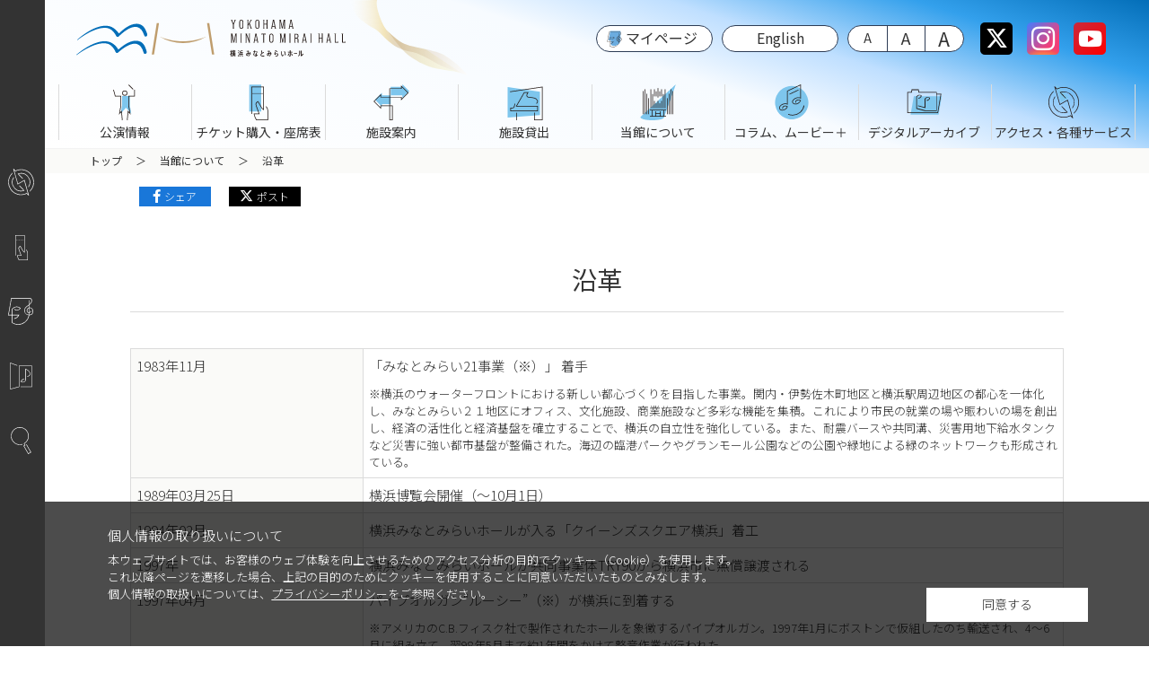

--- FILE ---
content_type: text/html
request_url: https://yokohama-minatomiraihall.jp/aboutus/history.html
body_size: 15402
content:
<!DOCTYPE html>
<html lang="ja">
<head>
  <!-- Google tag (gtag.js) -->
  <script async src="https://www.googletagmanager.com/gtag/js?id=G-DVZ1J6W1QE"></script>
  <script>
    window.dataLayer = window.dataLayer || [];
    function gtag(){dataLayer.push(arguments);}
    gtag('js', new Date());

    gtag('config', 'G-DVZ1J6W1QE');
  </script>

	<meta charset="UTF-8">
	<meta name="viewport" content="width=device-width, initial-scale=1.0">
  
	
	<title>沿革 ｜ 当館について ｜ 横浜みなとみらいホール｜ときめく音楽を 海の見えるホールから</title>
	<meta name="keywords" content="みなとみらいホール,コンサート,ホール,劇場,公演,横浜,みなとみらい,クイーンズスクエア,ウェブフレンズ,クラシック,オペラ,劇,音楽,合唱,オーケストラ">
	<meta name="description" content="横浜みなとみらいホールは、みなとみらい21地区にある横浜を代表する本格的クラシックコンサートホールです。">
	<meta name="format-detection" content="telephone=no">

	<meta property="og:url" content="https://yokohama-minatomiraihall.jp/aboutus/history.html">
	<meta property="og:type" content="website">
  
  <meta property="og:image" content="https://yokohama-minatomiraihall.jp/static/images/ogp.png">
  <meta name="twitter:image" content="https://yokohama-minatomiraihall.jp/static/images/ogp.png">
  
	<meta property="og:title" content="横浜みなとみらいホール">
	<meta property="og:description" content="沿革 ｜ 当館について ｜ ">
	<meta name="twitter:card" content="summary">
	<meta name="twitter:site" content="@yokohamammh">
	<meta name="twitter:title" content="横浜みなとみらいホール">
	<meta name="twitter:description" content="沿革 ｜ 当館について ｜ ">

  <!-- favicon -->
  <link rel="apple-touch-icon" sizes="180x180" href="/favicon/apple-touch-icon.png">
  <link rel="icon" type="image/png" sizes="32x32" href="/favicon/favicon-32x32.png">
  <link rel="icon" type="image/png" sizes="16x16" href="/favicon/favicon-16x16.png">
  <link rel="manifest" href="/favicon/site.webmanifest">
  <link rel="mask-icon" href="/favicon/safari-pinned-tab.svg" color="#036eb8">
  <meta name="msapplication-TileColor" content="#036eb8">
  <meta name="theme-color" content="#ffffff">

  <link rel="stylesheet" href="/static/css/main.min.css?20250331" />
  <link href="https://fonts.googleapis.com/css2?family=Noto+Sans+JP:wght@100;300;400;500;700;900&display=swap" rel="stylesheet">
	<link rel ="stylesheet" href="https://cdnjs.cloudflare.com/ajax/libs/font-awesome/6.4.2/css/all.min.css">
</head>

<body  class="drawer drawer--bottom">
  <div class="cookie-consent">
    <div class="cookie-text">
      <div class="cookie-space"></div>
      <div class="cookie-agree">同意する</div>
      <p>
        <span class="cookie-title">個人情報の取り扱いについて</span>
        本ウェブサイトでは、お客様のウェブ体験を向上させるためのアクセス分析の目的でクッキー（Cookie）を使用します。<br>
        これ以降ページを遷移した場合、上記の目的のためにクッキーを使用することに同意いただいたものとみなします。<br>
        個人情報の取扱いについては、<a href="/privacy.html">プライバシーポリシー</a>をご参照ください。
      </p>
      </div>
    </div>
  </div>

  <header class="Header">
    <div class="Header__main">
      <a href="/index.html" class="Header__logo">
        <picture>
          <source srcset="/static/images/logo-sp.svg" media="(max-width:980px)">
          <source srcset="/static/images/logo.svg" media="(min-width:981px)">
          <img src="/static/images/logo.svg" alt="横浜みなとみらいホール">
        </picture>
      </a>
      <div class="Header__box">
        <!-- マイページボタン -->
        <div class="Header__mypage">
          <a id="mypageButton" href="https://mypage.yokohama-minatomiraihall.jp/">マイページ</a>
        </div>
        <!-- 言語 -->
        <div class="Header__language">
          <a href="/en/aboutus/history.html">English</a>
        </div>
        <!-- 文字サイズ -->
        <div class="Header__font">
          <ul id="fontZoom">
            <li>縮小</li>
            <li class="active">標準</li>
            <li>拡大</li>
          </ul>
        </div>

        <!-- SNS -->
        <div class="Header__sns">
          <ul>
            <li><a href="https://twitter.com/yokohamammh" class="snsradius-twitter" target="_blank"
              ><i class="fab fa-brand fa-x-twitter"></i></a></li>
              <li><a href="https://www.instagram.com/yokohamammh/" class="snsradius-instagram" target="_blank"><i class="fab fa-instagram"></i></a></li>
              <li><a href="https://www.youtube.com/channel/UCKgaDys5146z9C0_WmCaABQ" class="snsradius-youtube" target="_blank"><i class="fab fa-youtube"></i></a></li>
          </ul>
        </div>
      </div>
    </div>
    <div class="Header__nav">
			<!-- Gnavi -->
			<nav class="drawer-nav" role="navigation">
				<ul class="Menu drawer-menu" id="gnav">
          <li class="Menu__list drawer-dropdown"><a class="Menu__link drawer-menu-item" data-toggle="dropdown"><span class="Menu__icon-concert"></span>公演情報<span class="drawer-caret"></span></a>
            <div class="drawer-dropdown-menu">
              <ul>
                 <li class="imgmenu"><a href="/concert/calendar.html" class="drawer-dropdown-menu-item"><img src="/static/images/dropdown/concert.png" alt=""><span>コンサートカレンダー</span></a></li>
                <li class="imgmenu"><a href="/concert/lineup2025.html" class="drawer-dropdown-menu-item"><img src="/static/images/dropdown/concert-lineup2025.png" alt=""><span>2025年度主催・共催事業ラインアップ</span></a></li>
                <li class="imgmenu"><a href="/concert/yipcyafjp.html" class="drawer-dropdown-menu-item"><img src="/static/images/dropdown/concert-yipcyafjp.png" alt=""><span>横浜市招待国際ピアノ演奏会</span></a></li>
                <li class="txtmenu"><a href="/concert" class="drawer-dropdown-menu-item">主催・共催・協力公演一覧</a></li>
                <li class="txtmenu"><a href="/concert/1dollar2025.html" class="drawer-dropdown-menu-item">オルガン・1ドルコンサート</a></li>
                <li class="txtmenu"><a href="/concert/1hour2025.html" class="drawer-dropdown-menu-item">オルガン・1アワーコンサート</a></li>
                <li class="txtmenu"><a href="/concert/salondestrings.html" class="drawer-dropdown-menu-item">サロンdeストリングス</a></li>
                <!--<li class="imgmenu"><a href="/concert/25thmusicfes2023.html" class="drawer-dropdown-menu-item"><img src="/static/images/dropdown/25thmusicfes2023.jpg" alt=""><span>横浜みなとみらいホール 25周年音楽祭</span></a></li>-->
                <!-- <li><a href="#" class="drawer-dropdown-menu-item">横浜音祭り</a></li> -->
				<!-- <li class="imgmenu"><a href="/concert/18concert-2.html" class="drawer-dropdown-menu-item"><img src="/static/images/dropdown/concert-18kuConcert.png" alt=""><span>横浜18区コンサート</span></a></li>-->
                <!-- <li class="imgmenu"><a href="/concert/pipeorgan2022.html" class="drawer-dropdown-menu-item"><img src="/static/images/dropdown/concert-pipeorgan.png" alt=""><span>パイプオルガンと横浜の街 2022</span></a></li>-->
              </ul>
            </div>
          </li>
          <li class="Menu__list drawer-dropdown"><a class="Menu__link drawer-menu-item" data-toggle="dropdown"><span class="Menu__icon-ticket"></span>チケット購入・座席表<span class="drawer-caret"></span></a>
            <div class="drawer-dropdown-menu">
              <ul>
                <li class="imgmenu"><a href="/ticket/index.html" class="drawer-dropdown-menu-item"><img src="/static/images/dropdown/ticket.png" alt=""><span>チケット購入</span></a><ul class="submenu"><li><a href="/ticket/index.html#internet">インターネットで購入</a></li><li><a href="/ticket/index.html#tell">電話で予約</a></li><li><a href="/ticket/index.html#store">店舗で直接購入</a></li></ul>
                <li class="imgmenu"><a href="/ticket/main.html" class="drawer-dropdown-menu-item"><img src="/static/images/dropdown/sheets-main.png?1129" alt=""><span>大ホール座席表</span></a></li>
								<li class="imgmenu"><a href="/ticket/small.html" class="drawer-dropdown-menu-item"><img src="/static/images/dropdown/sheets-small.png?1129" alt=""><span>小ホール座席表</span></a></li>
                <li class="imgmenu"><a href="/ticket/miraist.html" class="drawer-dropdown-menu-item"><img src="/static/images/dropdown/miraist.png" alt=""><span>横浜みなとみらいホール ウェブフレンズ</span></a></li>
              </ul>
            </div>
          </li>
          <li class="Menu__list drawer-dropdown"><a class="Menu__link drawer-menu-item" data-toggle="dropdown"><span class="Menu__icon-infomation"></span>施設案内<span class="drawer-caret"></span></a>
            <div class="drawer-dropdown-menu">
            <ul>
              <li class="imgmenu"><a href="/information/index.html" class="drawer-dropdown-menu-item"><img src="/static/images/dropdown/main.png?1129" alt=""><span>大ホール</span></a></li>
              <li class="imgmenu"><a href="/information/pipe/index.html" class="drawer-dropdown-menu-item"><img src="/static/images/dropdown/pipe.png?1129" alt=""><span>パイプオルガン"Lucy"</span></a><ul class="submenu"><li><a href="/information/pipe/organist.html">ホールオルガニストインターンシップ</a></li></ul></li>
              <li class="imgmenu"><a href="/information/small.html" class="drawer-dropdown-menu-item"><img src="/static/images/dropdown/small.png?1129" alt=""><span>小ホール</span></a></li>
              <li class="imgmenu"><a href="/information/rehearsal.html" class="drawer-dropdown-menu-item"><img src="/static/images/dropdown/rehearsal.png?1129" alt=""><span>リハーサル室</span></a></li>
              <li class="imgmenu"><a href="/information/reception.html" class="drawer-dropdown-menu-item"><img src="/static/images/dropdown/reception.png?1129" alt=""><span>レセプションルーム</span></a></li>
              <li class="imgmenu"><a href="/information/practice.html" class="drawer-dropdown-menu-item"><img src="/static/images/dropdown/practice.png?1129" alt=""><span>音楽練習室</span></a></li>
              <li class="imgmenu"><a href="/information/entrance.html" class="drawer-dropdown-menu-item"><img src="/static/images/dropdown/entrance.png?1129" alt=""><span>エントランスロビー</span></a></li>
            </ul>
            </div>
          </li>
          <li class="Menu__list drawer-dropdown"><a class="Menu__link drawer-menu-item" data-toggle="dropdown"><span class="Menu__icon-guide"></span>施設貸出<span class="drawer-caret"></span></a>
            <div class="drawer-dropdown-menu">
              <ul>
                <li class="imgmenu"><a href="/guide/hall/index.html" class="drawer-dropdown-menu-item"><img src="/static/images/dropdown/main.png?1129" alt=""><span>大小ホール</span></a>
                <ul class="submenu">
                  <li><a href="/guide/hall/use.html">ご利用について</a></li>
                  <li><a href="/guide/hall/application.html">抽選申請・随時申込</a></li>
                  <li><a href="/guide/hall/flow.html">利用許可〜利用料金支払</a></li>
                  <li><a href="/guide/hall/preparation.html">利用前の準備</a></li>
                  <li><a href="/guide/hall/meeting.html">利用事前打合せ</a></li>
                  <li><a href="/guide/hall/today.html">公演当日</a></li>
                  <li><a href="/guide/hall/ticketitaku.html">チケットの委託販売について</a></li>
                  </ul></li>
                <li class="imgmenu"><a href="/guide/practice/index.html" class="drawer-dropdown-menu-item"><img src="/static/images/dropdown/practice.png?1129" alt=""><span>音楽練習室</span></a>
                  <ul class="submenu">
                  <li><a href="/guide/practice/webreservation.html">インターネット予約について</a></li>
                  <li><a href="/guide/practice/calendar.html">音楽練習室空き状況</a></li>
                  </ul>
                </li>
                <!-- <li><a href="#" class="drawer-dropdown-menu-item"><img src="/static/images/dropdown/practice.png" alt=""><span>音楽練習室空き状況</span></a></li>  -->
                <li class="imgmenu"><a href="/guide/rehearsal.html" class="drawer-dropdown-menu-item"><img src="/static/images/dropdown/rehearsal.png?1129" alt=""><span>リハーサル室</span></a></li>
								<li class="imgmenu"><a href="/guide/reception.html" class="drawer-dropdown-menu-item"><img src="/static/images/dropdown/reception.png?1129" alt=""><span>レセプションルーム</span></a></li>
                <!--<li><a href="/guide/rehearsal.html" class="drawer-dropdown-menu-item">リハーサル室</a></li>
                <li class="txtmenu"><a href="/guide/reception.html" class="drawer-dropdown-menu-item">レセプションルーム</a></li>-->
                <li class="txtmenu"><a href="/guide/cost.html" class="drawer-dropdown-menu-item">施設利用料金</a></li>
                <li class="txtmenu"><a href="/guide/download.html" class="drawer-dropdown-menu-item">各種書類・資料ダウンロード</a></li>
								<li class="txtmenu"><a href="/guide/hall/renewal_hall.html" class="drawer-dropdown-menu-item">再開館後のホール利用方法等の変更</a></li>
              </ul>
            </div>
          </li>
          <li class="Menu__list drawer-dropdown"><a class="Menu__link drawer-menu-item" data-toggle="dropdown"><span class="Menu__icon-aboutus"></span>当館について<span class="drawer-caret"></span></a>
            <div class="drawer-dropdown-menu">
              <ul>
                <li class="imgmenu"><a href="/aboutus/index.html" class="drawer-dropdown-menu-item"><img src="/static/images/dropdown/concept.png?0216" alt=""><span>コンセプト</span></a></li>
                <li class="imgmenu"><a href="/aboutus/mmhindex.html" class="drawer-dropdown-menu-item"><img src="/static/images/dropdown/mmh.png?0216" alt=""><span>施設概要</span></a></li>
                <li class="imgmenu"><a href="/aboutus/message.html" class="drawer-dropdown-menu-item"><img src="/static/images/dropdown/message.png" alt=""><span>館長メッセージ</span></a></li>
                <li class="txtmenu"><a href="/aboutus/history.html" class="drawer-dropdown-menu-item">沿革</a></li>
                <li class="txtmenu"><a href="/aboutus/outline.html" class="drawer-dropdown-menu-item">事業計画・報告</a></li>
                <li class="txtmenu"><a href="/aboutus/sponsor.html" class="drawer-dropdown-menu-item">法人スポンサー</a></li>
                <!-- <li><a href="/aboutus/index.html" class="drawer-dropdown-menu-item">（ご支援のお願い）</a></li> -->
              </ul>
            </div>
          </li>
          <li class="Menu__list drawer-dropdown"><a class="Menu__link drawer-menu-item" data-toggle="dropdown"><span class="Menu__icon-enjoy"></span>コラム、ムービー＋<span class="drawer-caret"></span></a>
            <div class="drawer-dropdown-menu">
              <ul>
                <li class="imgmenu"><a href="/column/index.html" class="drawer-dropdown-menu-item"><img src="/static/images/dropdown/column.png" alt=""><span>コラム</span></a></li>
                <li class="imgmenu"><a href="/enjoy/movie/index.html" class="drawer-dropdown-menu-item"><img src="/static/images/dropdown/movie.png" alt=""><span>ムービー</span></a></li>
                <li class="imgmenu"><a href="/enjoy/talk.html" class="drawer-dropdown-menu-item"><img src="/static/images/dropdown/talk.png" alt=""><span>館長と語ろう</span></a></li>
                <li class="imgmenu"><a href="/enjoy/producer_main.html" class="drawer-dropdown-menu-item"><img src="/static/images/dropdown/producer03.png" alt=""><span>プロデューサーの部屋</span></a></li>
                <!-- <li><a href="#" class="drawer-dropdown-menu-item">アーカイブ</a></li> -->
              </ul>
            </div>
          </li>
          <li class="Menu__list drawer-dropdown"><a class="Menu__link drawer-menu-item" data-toggle="dropdown"><span class="Menu__icon-archive"></span>デジタルアーカイブ<span class="drawer-caret"></span></a>
            <div class="drawer-dropdown-menu">
              <ul>
                <li class="imgmenu"><a href="/archive/index.html" class="drawer-dropdown-menu-item"><img src="/static/images/dropdown/archive01.png" alt=""><span>デジタルアーカイブ</span></a></li>
                <li class="txtmenu"><a href="/concert/encorelist.html" class="drawer-dropdown-menu-item">アンコール曲</a></li>
                <li class="txtmenu"><a href="/concert/archive" class="drawer-dropdown-menu-item">過去の公演</a></li>
              </ul>
            </div>
          </li>
          <li class="Menu__list drawer-dropdown"><a class="Menu__link drawer-menu-item" data-toggle="dropdown"><span class="Menu__icon-acsess"></span>アクセス・各種サービス<span class="drawer-caret"></span></a>
            <div class="drawer-dropdown-menu">
              <ul>
                <li class="imgmenu"><a href="/access/index.html" class="drawer-dropdown-menu-item"><img src="/static/images/dropdown/access.png" alt=""><span>アクセス</span></a></li>
                <li class="imgmenu"><a href="/access/child.html" class="drawer-dropdown-menu-item"><img src="/static/images/dropdown/child.png" alt=""><span>お子様をお連れの方へ</span></a></li>
                <li class="txtmenu"><a href="/access/guest.html" class="drawer-dropdown-menu-item">来場者サービス</a></li>
                <li class="txtmenu"><a href="/access/barrierfree.html" class="drawer-dropdown-menu-item">バリアフリー</a></li>
              </ul>
            </div>
          </li>
				</ul>
			</nav>

    </div>

  </header>
  <ul class="Quicknav">
      <li class="Quicknav__btn-acsess"><a href="/access"></a><div class="Quicknav__tooltip">アクセス</div></li>
      <li class="Quicknav__btn-ticket"><a href="/ticket"></a><div class="Quicknav__tooltip">チケット購入</div></li>
      <li class="Quicknav__btn-hamburger">
        <!-- ハンバーガーボタン-->
        <button type="button" class="drawer-toggle drawer-hamburger">
          <span class="sr-only">toggle navigation</span>
          <span class="drawer-hamburger-icon"></span>
        </button>
      </li>
      <li class="Quicknav__btn-mypage"><a id="mypageButton01" href="https://mypage.yokohama-minatomiraihall.jp/"></a><div class="Quicknav__tooltip">マイページ<br>（施設利用）</div></li>
      <li class="Quicknav__btn-practice"><a href="/guide/practice/calendar.html"></a><div class="Quicknav__tooltip">音楽練習室<br>空き状況</div></li>
      <li class="Quicknav__btn-search"><a href="/search_result.html"></a><div class="Quicknav__tooltip">サイト内検索</div></li>
  </ul>
  <div class="Wrapper" role="main" id="content">


          <!-- パンくず -->
      <div class="l-pankuzu">
      <ul>
        <li><a href="/index.html">トップ</a></li>
        
          
            <li><a href="/aboutus/index.html">当館について</a></li>
          
        
          
        <li>沿革</li>
          
        
      </ul>
      </div>


    <div class="l-base">

      <div class="l-column">

        <div class="sharebox">
          <div class="share-facebook"><a href="javascript:window.open('http://www.facebook.com/sharer.php?u='+encodeURIComponent(location.href),'sharewindow','width=550, height=450, personalbar=0, toolbar=0, scrollbars=1, resizable=!');">シェア</a></div>
          <div class="share-twitter"><a href="javascript:window.open('http://twitter.com/share?text='+encodeURIComponent(document.title)+'&url='+encodeURIComponent(location.href),'sharewindow','width=550, height=450, personalbar=0, toolbar=0, scrollbars=1, resizable=!');">ポスト</a><script async src="https://platform.twitter.com/widgets.js" charset="utf-8"></script></div>
        </div>

        


        

        




  
  
  
  
  
  
  
  
  
  
  
  
  
  
  
  
  
  
  
  
  
  
  
  
  
  
  <h1 class="pagetopLabel">沿革</h1>


  
  
  
  
  
  
  
  
  
  
  
  
  
  
  
  
  
  
  
  
  
  
  
  
  
  


  <table class="Table-sp">
  <tbody>
  <tr class=""><th>	1983年11月</th><td>	「みなとみらい21事業（※）」 着手<br><p class="fontSS" style="margin-top:0.8em;">※横浜のウォーターフロントにおける新しい都心づくりを目指した事業。関内・伊勢佐木町地区と横浜駅周辺地区の都心を一体化し、みなとみらい２１地区にオフィス、文化施設、商業施設など多彩な機能を集積。これにより市民の就業の場や賑わいの場を創出し、経済の活性化と経済基盤を確立することで、横浜の自立性を強化している。また、耐震バースや共同溝、災害用地下給水タンクなど災害に強い都市基盤が整備された。海辺の臨港パークやグランモール公園などの公園や緑地による緑のネットワークも形成されている。</p></td></tr>
  <tr class=""><th>	1989年03月25日	</th><td>	横浜博覧会開催（～10月1日）	</td></tr>
  <tr><th>	1994年02月	</th><td>	横浜みなとみらいホールが入る「クイーンズスクエア横浜」着工	</td></tr>
  <tr><th>	1997年</th><td>	横浜みなとみらいホールが共同事業体TRY90から横浜市に無償譲渡される	</td></tr>
  <tr><th>	1997年04月	</th><td>	パイプオルガン“ルーシー”（※）が横浜に到着する<br><p class="fontSS" style="margin-top:0.8em;">※アメリカのC.B.フィスク社で製作されたホールを象徴するパイプオルガン。1997年1月にボストンで仮組したのち輸送され、4～6月に組み立て、翌98年5月まで約1年間をかけて整音作業が行われた。</p></td></tr>
  <tr class=""><th>	1997年07月	</th><td>	「クイーンズスクエア横浜」オープン	</td></tr><tr class=""><th>	1997年10月	</th><td>	横浜みなとみらいホール条例 施行</td></tr>
  <tr><th>	1998年02月01日	</th><td>	小ホール先行オープン	<br>	初代館長：渡壁 煇　運営：財団法人横浜市文化振興財団	</td></tr>

  <tr><th>	1998年05月31日	</th><td>	開館記念式典（開館日）　<br><br>
    <div class="l-triColumn">
      <div>
        <img src="/static/page/6/6521/th65nt6RdO.jpg" alt="" class="">
      </div>
      <div class="Captionbox">開館記念式典の1コマ<br></div>
    </div></td>
  </tr>
  <tr class=""><th>	1998年06月05日	</th><td>	グランドオープン<br><p class="fontSS" style="margin-top:0.8em;">「クルト・マズア指揮 ニューヨークフィル」による、ベートーヴェン《レオノーレ序曲第3番》《運命》でグランドオープン。「クラウディオ・アバド指揮 ベルリン・フィルハーモニー管弦楽団」(10/22)やCMで人気の「キャスリーン・バトル」(12/22・24)など、旬の世界的アーティストの公演に加え、首都圏のプロオーケストラを招き、各楽団の特色を出す「日本のオーケストラシリーズ」(12/23～6/12)を開催した。</p><br>
    <div class="l-triColumn">
      <div>
        <img src="/static/page/6/6521/4wFzd78IEO.jpg" alt="" class="">
      </div>
      <div class="Captionbox" style="width:320px;">1998年 ニューヨーク・フィルハーモニック（©藤本史昭）<br></div>
    </div></td>
  </tr>

  <tr><th>	1998年06月09日	</th><td>	パイプオルガン事業　「オルガン・１ドルコンサート（※）」はじまる<br><p class="fontSS" style="margin-top:0.8em;">※市民にパイプオルガンを身近に感じてもらう企画として開館時から開催。本格的なリサイタルのほかに、ホールを飛び出して市内の教会や学校を横断する「パイプオルガンと横浜の街」、他のホールと連携しての「パイプオルガンツアー」も行ってきた。</p>	</td></tr>
  <tr><th>	1998年10月03日	</th><td>	首都圏オーケストラによる定期公演（※）はじまる<br><p class="fontSS" style="margin-top:0.8em;">※神奈川フィルハーモニー管弦楽団第150回定期演奏会開催。2019年度時点では、首都圏オーケストラ（神奈川フィルハーモニー管弦楽団、新日本フィルハーモニー交響楽団、東京交響楽団、日本フィルハーモニー交響楽団、読売日本交響楽団）が、ホールで定期的に演奏会を開催している。</p></td></tr>
  <tr><th>	1998年10月13日	</th><td>	「心の教育ふれあいコンサート（※）」はじまる<br><p class="fontSS" style="margin-top:0.8em;">横浜市内の小学生が、大ホールでオーケストラの生演奏を体験し、鑑賞マナーを学ぶコンサート。2020年までに延べ60万人以上が参加した。</p></td></tr>

  <tr><th>	1998年11月20・21日	</th><td>	「<a href="/archive/piano/index.html">横浜市招待国際ピアノ演奏会</a>（※）」の会場が横浜みなとみらいホールへ移行する<br><p class="fontSS" style="margin-top:0.8em;">※将来を嘱望される若手演奏家を世界中から選出し、市民に紹介する演奏会。1982年に始まった「横浜市招待国際ピアノ演奏会」を継承。2021年コロナ禍において来浜できない演奏家も、演奏の鍵盤やペダルの動きを横浜のステージ上の「Disklavier™（ディスクラビア）」で再現して参加。</p><br>
    <div class="l-triColumn">
      <div>
        <img src="/static/page/6/6521/dzWUvSLnt3.jpg" alt="" class="">
      </div>
      <div class="Captionbox">1998年 横浜市招待国際ピアノ演奏会(©藤本史昭)<br></div>
    </div></td>
  </tr>

  <tr><th>	1999年12月31日	</th><td>	「ジルヴェスターコンサート（※）」はじまる<br><p class="fontSS" style="margin-top:0.8em;">※神奈川県にゆかりのある音楽家たちが一夜だけのヴィルトゥオーゾ・オーケストラを結成。話題のソリストと奏でる、華やかな年越しのガラコンサート。</p>	<br>
    <div class="l-triColumn">
      <div>
        <img src="/static/page/6/6521/W0sliOEemd.jpg" alt="" class="">
      </div>
      <div class="Captionbox" style="width:320px;">1999年‐2000年 ジルヴェスターコンサート（©藤本史昭）<br></div>
    </div></td>
  </tr>

  <tr><th>	2000年05月05日	</th><td>	「こどもの日コンサート（※）」はじまる<br><p class="fontSS" style="margin-top:0.8em;">※毎年「こどもの日」に開催する、こどもたちによる、こどものためのコンサート。神奈川フィルハーモニー管弦楽団とともに、合唱やダンス、ソリストにこどもたちが出演し、会場のこどもたちと「こどもの日」を祝う。2021年からは中学生プロデューサーたちが講座に参加しながら企画・運営に携わっている。</p>	</td></tr>
  <tr><th>	2002年05月～	</th><td>	パイプオルガン事業「オルガニスト・インターンシップ・プログラム（※）」スタート<br><p class="fontSS" style="margin-top:0.8em;">※パイプオルガンを持つホールに必要とされる専属オルガニストを養成するプログラム。修了生は各方面で活躍の場を広げており、これまでに数々のオルガン奏者を輩出。2020年までに23人を育てている。</p>	</td></tr>
  <tr><th>	2004年02月01日	</th><td>	横浜高速鉄道みなとみらい線開業	</td></tr>
  <tr><th>	2005年03月12日	</th><td>	「<a href="/archive/justcomposed/index.html">Just Composed in Yokohama－現代作曲家シリーズ－</a>（※）」がホール事業へ移管<br><p class="fontSS" style="margin-top:0.8em;">※今注目すべき気鋭の作曲家への新曲委嘱、そして過去の委嘱作品の再演を柱に次代につなぐべき音楽を生みだす事業。その前身は、1977年から始まる横浜市の「日本の作曲家シリーズ」。1996年に当財団が継承し、1999年度から「Just Composed」シリーズとして開催、現在に続く。</p>	</td></tr>
  <tr><th>	2006年01月</th><td>「横浜オペラ未来プロジェクト（※）モーツァルト・ガラ ～港と海へのオマージュ」開催<br><p class="fontSS" style="margin-top:0.8em;">※若い音楽家たちを発掘し、国際レベルの指導のもとに育成・支援・芸術創造活動を行うプロジェクト。歌手、演奏家、演出助手、スタッフは公募により選ばれオペラ上演やワークショップなど多様なプログラムを実施（～2009年）</p></td></tr>

  <tr><th>	2006年05月25～28日	</th><td>	パーヴォ・ヤルヴィ指揮　ドイツ・カンマーフィルハーモニー管弦楽団　ベートーヴェン全曲シリーズ	</td></tr>
  <tr><th>	2007年04月01日	</th><td>	第１期指定管理期間開始	<br>	第2代館長に 池辺 晋一郎 就任	</td></tr>
  <tr><th>	2008年	</th><td>	開館10周年記念事業<br><p class="fontSS" style="margin-top:0.8em;">横浜みなとみらいホール開館10周年記念特別企画として「パーヴォ・ヤルヴィ指揮 フランクフルト放送交響楽団 ブラームス交響曲全曲演奏会」(6/7・8)を開催。</p>	</td></tr>
  <tr><th>	2011年03月11日	</th><td>	東日本大震災発生	</td></tr>
  <tr><th>	2012年04月01日	</th><td>	第2期指定管理期間開始	</td></tr>
  <tr><th>	2013年09月～11月	</th><td>	「横浜音祭り（※）」はじまる<br><p class="fontSS" style="margin-top:0.8em;">※3年に一度、横浜で開催される、日本最大級の音楽フェスティバル。国内外で活躍するトップアーティストによる新作公演、子どもたちがプロのミュージシャンに学ぶワークショップ、街なかで様々な音楽が楽しめる参加型ステージといった音楽プログラムを横浜市内全域で楽しむことができる。2019年度は延べ70万人以上が参加した。</p>	</td></tr>

  <tr><th>	2015年02月06・07日	</th><td>	新作オペラ制作・海外公演「竹取物語」、ハノイ・オペラハウスで上演<br><p class="fontSS" style="margin-top:0.8em;">ホール初の創作オペラ作品となる沼尻竜典作曲の歌劇《竹取物語》を、横浜のパートナー都市ベトナム・ハノイ市のオペラハウスで上演。日越共同でつくりだす舞台が人気を博しており、現在も再演が続いている。</p><br>
    <div class="l-triColumn">
      <div>
        <img src="/static/page/6/6521/B2xyXHUWnu.JPG" alt="" class="">
      </div>
      <div class="Captionbox">2015年 オペラ「竹取物語」<br></div>
    </div></td>
  </tr>

  <tr><th>	2018年	</th><td>	開館20周年記念事業<br><p class="fontSS" style="margin-top:0.8em;">横浜みなとみらいホール開館20周年記念特別企画として 「サー・サイモン・ラトル指揮　ロンドン交響楽団」(9/28)を開催。</p>	</td></tr>
  <tr><th>	2020年04月01日	</th><td>第3代館長に 新井 鷗子 就任	</td></tr>
  <tr><th>	2020年09月01日	</th><td>「横浜WEBステージ（※）」はじまる<br><p class="fontSS" style="margin-top:0.8em;">※新型コロナウイルス感染症の影響で活動の場が減少しているアーティストへの⽀援を目的に始まったバーチャル版芸術フェスティバル。2022年現在、総再生回数は300万回を超える。</p>	</td></tr>
  <tr><th>	2021年01月～22年10月	</th><td>	大規模改修工事に伴い、長期休館に入る	</td></tr>
  <tr><th>	2022年04月01日	</th><td>	第3期指定管理期間開始	</td></tr>
  <tr><th>	2022年10月29日	</th><td>	リニューアルオープン	</td></tr>
  </tbody>
  </table>


<!--
<table class="Table-sp">
  <tbody>
    <tr class=""><th>	1983年	</th><td>	「みなとみらい21事業」 着手</td></tr>
<tr><th>	1989年03月25日	</th><td>	横浜博覧会開催（～10月1日）	</td></tr>
<tr><th>	1994年02月	</th><td>	横浜みなとみらいホールが入る「クイーンズスクエア横浜」着工	</td></tr>
<tr><th>	1997年02月	</th><td>	横浜みなとみらいホールがTRY90から横浜市に無償譲渡される	</td></tr>
<tr><th>	1997年04月	</th><td>	パイプオルガン“ルーシー” (※2)が横浜に到着する	</td></tr>
<tr><th>	1997年07月	</th><td>	「クイーンズスクエア横浜」オープン	</td></tr>
<tr><th rowspan="2">	1998年02月01日	</th><td>	小ホール先行オープン	</td></tr>
<tr><td>	初代館長：渡壁輝　運営：財団法人横浜市文化振興財団	</td></tr>
<tr><th>	1998年05月31日	</th><td>	開館記念式典（開館日）	</td></tr>
<tr><th>	1998年06月05日	</th><td>	グランドオープン(※3)	</td></tr>
<tr><th>	1998年06月09日	</th><td>	パイプオルガン事業　(※4) 「オルガン・１ドルコンサート」はじまる	</td></tr>
<tr><th>	1998年10月03日	</th><td>	首都圏オーケストラによる定期公演（※5）はじまる	</td></tr>
<tr><th>	1998年11月20・21日	</th><td>	「横浜市招待国際ピアノ演奏会」（※6）の会場が横浜みなとみらいホールへ移行する	</td></tr>
<tr><th>	1998年10月13日	</th><td>	「心の教育ふれあいコンサート」（※7）はじまる	</td></tr>
<tr><th>	1999年12月31日	</th><td>	「ジルヴェスターコンサート」（※8）はじまる	</td></tr>
<tr><th>	2000年05月05日	</th><td>	「こどもの日コンサート」（※9）はじまる	</td></tr>
<tr><th>	2002年05月～	</th><td>	パイプオルガン事業　(※4)「オルガニスト・インターンシップ・プログラム」スタート	</td></tr>
<tr><th>	2004年02月01日	</th><td>	横浜高速鉄道みなとみらい線開業	</td></tr>
<tr><th>	2005年03月12日	</th><td>	「Just Composed in Yokohama－現代作曲家シリーズ－」（※10）がホール事業へ移管	</td></tr>
<tr><th>	2006年05月25～28日	</th><td>	パーヴォ・ヤルヴィ指揮　ドイツ・カンマーフィルハーモニー管弦楽団　ベートーヴェン全曲シリーズ	</td></tr>
<tr><th rowspan="2">	2007年04月01日	</th><td>	第１期指定管理期間開始	</td></tr>
<tr><td>	第2代館長に池辺晋一郎就任	</td></tr>
<tr><th>	2008年	</th><td>	開館10周年記念事業(※11)	</td></tr>
<tr><th>	2011年03月11日	</th><td>	東日本大震災発生	</td></tr>
<tr><th>	2012年04月01日	</th><td>	第2期指定管理期間開始	</td></tr>
<tr><th>	2013年09月～11月	</th><td>	「横浜音祭り」（※12）はじまる	</td></tr>
<tr><th>	2015年02月06・07日	</th><td>	新作オペラ制作・海外公演「竹取物語」（※13）、ハノイ・オペラハウスで上演	</td></tr>
<tr><th>	2018年	</th><td>	開館20周年記念事業（※14）	</td></tr>
<tr><th>	2020年04月01日	</th><td>	3代目館長に新井鷗子就任	</td></tr>
<tr><th>	2020年09月01日	</th><td>「横浜WEBステージ」（※15）はじまる	</td></tr>
<tr><th>	2021年01月～22年10月	</th><td>	大規模改修工事に伴い、長期休館に入る	</td></tr>
<tr><th>	2022年04月01日	</th><td>	第3期指定管理期間開始	</td></tr>
<tr><th>	2022年10月21日	</th><td>	リニューアルオープン	</td></tr>

  </tbody>
</table>
<ul class="annot fontSS">
<li class="">
※1　  JR横浜駅から桜木町に至る海側に業務機能を中心とする新しい街を作り、横浜の都心を再構築するプロジェクト。24時間活動する国際文化都市、21世紀の情報都市、水と緑と歴史に囲まれた人間環境都市づくりを目指す。共同溝や災害用地下給水タンクを備え、ループ状配電方式を採用するなど、災害に強い街づくりがされている。<br><br>
</li>
<li>
※2　  1994年7月にデザインが完成し、アメリカのC.B.フィスク社で製作されたホールを象徴するパイプオルガン。1月にボストンで仮組したのち輸送され、4～6月に組み立て、翌98年5月まで約1年間をかけて整音作業が行われた。<br><br>
</li>
<li>
※3　  「クルト・マズア指揮 ニューヨークフィル」による、ベートーヴェン『レオノーレ序曲第3番』『運命』でグランドオープン。「クラウディオ・アバド指揮 ベルリン・フィル」(10/22)やCMで人気の「キャスリーン・バトル」(12/22,24)など、旬の世界的アーティストの公演に加え、首都圏の殆どのプロオーケストラを招き、各楽団の特色を出す「日本のオーケストラシリーズ」(12/23～6/12)を開催した。<br><br>
</li>
<li>
※4　  オルガン1ドルコンサートは、本格的な演奏会のほかに、市民にパイプオルガンを身近に感じてもらう企画を開館時から開催。ホールを飛び出して市内の教会や学校を横断する「パイプオルガンと横浜の街」、他都市のホールと連携しての「パイプオルガンツアー」も行っている。オルガニスト・インターンシップ・プログラムは、パイプオルガンを持つホールに必要とされる専属オルガニストを養成するプログラム。修了生は各方面で活躍の場を広げており、これまでに数々のオルガン奏者を輩出。2020年までに23人を育てている。<br><br>
</li>
<li class="">
※5　  神奈川フィルハーモニー管弦楽団第150回定期演奏会開催。2019年時点では、首都圏オーケストラ（神奈川フィルハーモニー管弦楽団、新日本フィルハーモニー交響楽団、東京交響楽団、日本フィルハーモニー交響楽団、読売日本交響楽団）が、ホールで定期的に演奏会を開催している。<br><br>
</li>
<li>
※6　  将来を嘱望される若手演奏家を世界中から選出し、いち早く紹介する演奏会。1982年に始まった「横浜市招待国際ピアノ演奏会」を継承。2021年コロナ禍において来浜できない演奏家も、事前収録した演奏の鍵盤やペダルの動きを「Disklavier™(ディスクラビア)」で再現して参加するなどして開催。<br><br>
</li>
<li>
※7　  横浜市内の小学生が、大ホールでオーケストラ演奏を体験し、鑑賞マナーを学ぶコンサート。2020年までに延べ60万人以上が参加した。<br><br>
</li>
<li>
※8　  神奈川県にゆかりのある音楽家たちが一夜だけのヴィルトゥオーゾ・オーケストラを結成。話題のソリストと奏でる、華やかな年越しのガラコンサート。<br><br>
</li>
<li>
※9　  毎年「こどもの日」に開催する、こどもたちによる、こどものためのコンサート。神奈川フィルハーモニー管弦楽団とともに、合唱やダンス、ソリストにこどもたちが出演し、会場のこどもたちと「こどもの日」を祝う。2021年からは中学生プロデューサーたちが講座に参加しながら企画・運営に携わっている。<br><br>
</li>
<li>
※10　いま注目すべき気鋭の作曲家への新曲委嘱、そして過去の委嘱作品の再演を柱に次代に繋ぐべき音楽を生みだす事業。その前身は、1977年から始まる横浜市の「日本の作曲家シリーズ」。1995年に当財団が継承し、1999年度から「Just Composed」と名称を改めて、現在に続く。<br><br>
</li>
<li>
※11　横浜みなとみらいホール開館10周年記念《特別企画》として「パーヴォ・ヤルヴィ指揮 フランクフルト放送交響楽団 ブラームス交響曲全曲演奏会」(6/7.8)を開催。<br><br>
</li>
<li>
※12　3年に一度、横浜で開催される、日本最大級の音楽フェスティバル。国内外で活躍するトップアーティストによる新作公演、子供たちがプロのミュージシャンに学ぶワークショップ、街なかで様々な音楽が楽しめる参加型ステージといった様々な音楽プログラムを横浜市内全域で楽しむことができる。2019年度は延べ70万人以上もの来場者が参加した。<br><br>
</li>
<li>
※13　ホール初の創作オペラ作品となる沼尻竜典作曲《歌劇「竹取物語」》を、横浜のパートナー都市ベトナム・ハノイ市のオペラハウスで上演。日越共同でつくりだす舞台人気を博しており、現在も上演が続いている。<br><br>
</li>
<li>
※14　横浜みなとみらいホール開館20周年記念《特別企画》として 「サー・サイモン・ラトル指揮　ロンドン交響楽団」(9/28)を開催。<br><br>
</li>
<li>
※15　新型コロナウイルス感染症の影響で活動の場が減少しているアーティストへの⽀援を目的に始まったバーチャル版芸術フェスティバル。2022年現在、総再生回数は300万回を超える。
</li>
</ul>
-->
  



        






      </div><!-- /.l-column -->

    </div><!--/l-base-->

  </div><!--/wrapper-->

  <footer class="Footer" id="footer">
    <!--関連リンクバナー-->
    <div class="Footer__link l-fluid-gray">
      <div class="l-fluid__inner">
        <div class="l-row">
          
          
          <div class="l-fifColumn">
            <a href="https://yokohama-minatomiraihall.jp/aboutus/sponsor.html">
              
              <img src="/static/banner/4/ja/apScW6Rz1B.png" alt="法人スポンサー">
              
            </a>
          </div>
          
          <div class="l-fifColumn">
            <a href="https://yokohama-minatomiraihall.jp/enjoy/producer.html">
              
              <img src="/static/banner/4/ja/H1AI8uioLC.png" alt="プロデューサーの部屋／藤木大地">
              
            </a>
          </div>
          
          <div class="l-fifColumn">
            <a href="https://yokohama-minatomiraihall.jp/enjoy/producer2023.html">
              
              <img src="/static/banner/4/ja/fUcVs5EmuD.png" alt="プロデューサーの部屋／反田恭平">
              
            </a>
          </div>
          
          <div class="l-fifColumn">
            <a href="https://yokohama-minatomiraihall.jp/enjoy/producer2025.html">
              
              <img src="/static/banner/4/ja/VBKVZvsy3a.jpg" alt="プロデューサーの部屋／石田泰尚">
              
            </a>
          </div>
          
          <div class="l-fifColumn">
            <a href="https://yokohama-minatomiraihall.jp/concert/mmsbb.html">
              
              <img src="/static/banner/4/ja/BxLf6hXCvH.jpg" alt="みなとみらいBIG BAND">
              
            </a>
          </div>
          
          <div class="l-fifColumn">
            <a href="https://p.yafjp.org/" target="_blank">
              
              <img src="/static/banner/4/ja/TMgDiOG5pJ.png" alt="公益財団法人 横浜市芸術文化振興財団">
              
            </a>
          </div>
          
          <div class="l-fifColumn">
            <a href="/concert/archive/recommend/1900/01/1753.html">
              
              <img src="/static/banner/4/ja/8xEqEsddtT.png" alt="360度VR">
              
            </a>
          </div>
          
          <div class="l-fifColumn">
            <a href="https://yokohamawebstage.jp/" target="_blank">
              
              <img src="/static/banner/4/ja/lVzed_Y1xe.png" alt="横浜WEBステージ">
              
            </a>
          </div>
          
          <div class="l-fifColumn">
            <a href="https://artnavi.yokohama/" target="_blank">
              
              <img src="/static/banner/4/ja/8BBRnTi7zv.png" alt="ヨコハマアートナビ">
              
            </a>
          </div>
          
          <div class="l-fifColumn">
            <a href="https://musicport-yokohama.jp/" target="_blank">
              
              <img src="/static/banner/4/ja/FEB0KqOIJ_.jpg" alt="ミュージックポートヨコハマ">
              
            </a>
          </div>
          
        </div>
      </div><!-- /.l-fluid__inner-->
    </div><!-- /.l-fluid -->
    <div class="Footer__sitemap">
      <ul class="FooterMenu">
        <li class="FooterMenu__list l-fifColumn"><a href="/concert" class="splink">公演情報</a>
          <ul>
            <li><a href="/concert/calendar.html">コンサートカレンダー</a></li>
            <li><a href="/concert/lineup2025.html">2025年度主催・共催事業ラインアップ</a></li>
            <li><a href="/concert/yipcyafjp.html">横浜市招待国際ピアノ演奏会</a></li>
            <li><a href="/concert">主催公演・共催公演・協力公演一覧</a></li>
            <li><a href="/concert/1dollar2025.html">オルガン・1ドルコンサート</a></li>
            <li><a href="/concert/1hour2025.html">オルガン・1アワーコンサート</a></li>
            <li><a href="/concert/salondestrings.html">サロンdeストリングス</a></li>
          </ul>
        </li>
        <li class="FooterMenu__list l-fifColumn"><a href="/ticket/index.html" class="splink">チケット購入・座席表</a>
          <ul>
            <li><a href="/ticket/index.html">チケット購入</a></li>
            <li><a href="/ticket/main.html">大ホール座席表</a></li>
            <li><a href="/ticket/small.html">小ホール座席表</a></li>
            <li><a href="/ticket/miraist.html">横浜みなとみらいホール ウェブフレンズ</a></li>
          </ul>
        </li>
        <li class="FooterMenu__list l-fifColumn"><a href="/information/index.html" class="splink">施設案内</a>
          <ul>
            <li><a href="/information/index.html">大ホール</a></li>
            <li><a href="/information/pipe/index.html">パイプオルガン</a></li>
            <li><a href="/information/small.html">小ホール</a></li>
            <li><a href="/information/rehearsal.html">リハーサル室</a></li>
            <li><a href="/information/reception.html">レセプションルーム</a></li>
            <li><a href="/information/practice.html">音楽練習室</a></li>
            <li><a href="/information/entrance.html">エントランスロビー</a></li>
          </ul>
        </li>
        <li class="FooterMenu__list l-fifColumn"><a href="/guide/hall/index.html" class="splink">施設貸出</a>
          <ul>
            <li><a href="/guide/hall/index.html">大小ホール</a></li>
            <li><a href="/guide/practice/index.html">音楽練習室</a></li>
            <!-- <li><a href="">音楽練習室空き状況</a></li>-->
            <li><a href="/guide/rehearsal.html">リハーサル室</a></li>
            <li><a href="/guide/reception.html">レセプションルーム</a></li>
            <li><a href="/guide/cost.html">施設利用料金</a></li>
            <li><a href="/guide/download.html">各種書類・ダウンロード</a></li>
          </ul>
        </li>
        <li class="FooterMenu__list l-fifColumn"><a href="/aboutus/index.html" class="splink">当館について</a>
          <ul>
            <li><a href="/aboutus/index.html">コンセプト・施設概要</a></li>
            <li><a href="/aboutus/message.html">館長メッセージ</a></li>
            <li><a href="/aboutus/history.html">沿革</a></li>
            <li><a href="/aboutus/outline.html">事業計画・報告</a></li>
            <li><a href="/aboutus/sponsor.html">法人スポンサー</a></li>
            <!-- <li><a href="">ご支援のお願い</a></li>-->
          </ul>
        </li>
        <li class="FooterMenu__list l-fifColumn"><a href="/column/index.html" class="splink">コラム、ムービー＋</a>
          <ul>
            <li><a href="/column/index.html">コラム</a></li>
            <li><a href="/enjoy/movie/index.html">ムービー</a></li>
            <li><a href="/enjoy/talk.html">館長と語ろう</a></li>
            <li><a href="/enjoy/producer_main.html">プロデューサーの部屋</a></li>
            <!-- <li><a href="">アーカイブ</a></li> -->
          </ul>
        </li>
        <li class="FooterMenu__list l-fifColumn"><a href="/archive/index.html" class="splink">デジタルアーカイブ</a>
          <ul>
            <li><a href="/archive/index.html">デジタルアーカイブ</a></li>
            <li><a href="/concert/encorelist.html">アンコール曲</a></li>
            <li><a href="/concert/archive">過去の公演</a></li>
          </ul>
        </li>
        <li class="FooterMenu__list l-fifColumn"><a href="/access/index.html" class="splink">アクセス</a>
          <ul>
            <li><a href="/access/index.html">アクセス</a></li>
            <li><a href="/access/child.html">お子様をお連れの方へ</a></li>
            <li><a href="/access/guest.html">来場者サービス</a></li>
            <li><a href="/access/barrierfree.html">バリアフリー</a></li>
          </ul>
        </li>
      </ul>
    </div>
    <div class="Footer__gradation">
    <div id="pagetop"><a href="#top">ページの先頭へ</a></div>
      <ul class="Footer__menu">
        <li><a href="/contact/">お問合せ</a></li>
        <li><a href="/faq.html">よくあるご質問</a></li>
        <li><a href="/pressroom/index.html">プレスルーム</a></li>
        <li><a href="/recruit.html">採用情報</a></li>
        <li><a href="/sitemap.html">サイトマップ</a></li>
        <li><a href="/privacy.html">プライバシーポリシー</a></li>
        <li><a href="/webaccessibility/index.html">ウェブアクセシビリティ</a></li>
        <li><a href="/snspolicy.html">SNS運用ポリシー</a></li>
      </ul>
      <div class="Footer__prof">
        <a href="/index.html">
          <picture>
          <source srcset="/static/images/logofooter-sp.svg" media="(max-width:780px)">
          <source srcset="/static/images/logofooter.svg" media="(min-width:781px)">
          <img src="/static/images/logofooter.svg" alt="横浜みなとみらいホール">
        </picture>
        </a>
        <picture class="Footer__object">
          <source srcset="/static/images/object_footer-sp.svg" media="(max-width:780px)">
          <source srcset="/static/images/object_footer.svg" media="(min-width:781px)">
          <img src="/static/images/object_footer.svg">
        </picture>
        <div>
          <p>
            横浜みなとみらいホール<br>
            〒220-0012 　神奈川県横浜市西区みなとみらい2丁目3-6<br>
            チケット・公演内容 について　：045-682-2000<br>
            ホールご利用、その他について：045-682-2020<br>
          </p>
          <p>
            横浜みなとみらいホールは、公益財団法人横浜市芸術文化振興財団が運営しています。<br>
            Copyright © Yokohama Arts Foundation. All rights reserved.
          </p>
        </div>
      </div>
    </div>
  </footer>

<!-- *********************** jQuery start *********************** -->
<script src="/static/js/jquery-3.6.0.min.js"></script>
<script src="/static/js/jquery.cookie.js"></script>
<script src="/static/js/scroll.js"></script>
<script src="/static/js/mmh.js"></script>

<!-- drawer & iScroll -->
<script src="/static/js/iscroll.js"></script>
<script src="/static/js/drawer.js"></script>
<script src="/static/js/dropdown.js"></script>
<script>
  $(function() {
    $(".Menu__list").hover(function() {
      $(".drawer-dropdown-menu:not(:animated)", this).slideDown();
      $(this).find(".Menu__link").addClass("open");
    }, function(){
      $(".drawer-dropdown-menu", this).slideUp(200);
      $(this).find(".Menu__link").removeClass("open");
    });
  });
</script>
<script>
// ドロップダウンの親のリンクが効くようにする
    $('.drawer-menu-item').click(function() {
  var location = $(this).attr('href');
  window.location.href = location;
  return false;
});
//ドロップダウンの親のリンクtarget='_blank'にも対応
$('.drawer-menu-item').click(function() {
  var $this = $(this),
      myHref = $this.attr('href'),
      myTarget = $this.attr('target');
  if(myTarget === '_blank'){
    window.open(myHref);
  }else{
    window.location.href = myHref;
  }
});
</script>

<!-- drawerハンバーガーメニュー -->
<script>
// スマホのみドロワーオープン
  $(function(){
    if (window.matchMedia( "(max-width: 980px)" ).matches) {
    $('.drawer').drawer();
  }
  var timer = false;
  $(window).resize(function() {
    if (timer !== false) {
      clearTimeout(timer);
    }
    timer = setTimeout(function() {
      if(window.matchMedia("(max-width:980px)").matches){
        	$('.drawer').drawer();
      }else{
        	$('.drawer').drawer('destroy');
      }
    }, 200);
  });
});
</script>

<!-- スマホの際にヘッダー項目移動、クラス付与 -->
<script>
  $(function(){
  $(window).on('resize',function(){
    updateMenu();
  });
  updateMenu();

  $("#gnav ul.dropmenu > li > a.toggle").on('click',function(e){
    if ($("button.drawer-hamburger").is(':visible')) {
      e.preventDefault();
    }
  });

  function updateMenu() {
    if($(".drawer-hamburger").is(':visible')) {
      $(".Header__box").prependTo("#gnav");
      $(".Quicknav__btn-search").prependTo(".Header__sns ul");
    } else {
      $(".Header__box").appendTo(".Header__main");
      $(".Quicknav__btn-search").appendTo(".Quicknav");
    }
  }
});
</script>


<!-- FlexSlider -->
<script src="/static/js/jquery.flexslider-min.js"></script>
<script>
  $(window).on("load", function(){
    $('.flexslider').flexslider({
      animation: "false",
      pausePlay: true,
      slideshowSpeed: 7000,
      smoothHeight: true,
    });
  });
  </script>

<!--  bxslider -->
<script src="/static/js/jquery.bxslider.min.js"></script>
<script type="text/javascript">
$(function() {
    $('.bxslider').bxSlider({
        mode: 'fade',
        captions: true,
        prevText: '＜',
        nextText: '＞',
        auto: true
    });
});
</script>

<script>
  //スライダーのリンクを機能させる
  //単純なタイプ、ページ内リンクだけの場合は基本これでＯＫ
$(document).on('mousedown','.bx-viewport a',function(){
  window.location.href = $(this).attr('href');
});

//target='_blank'にも対応したタイプ、target='_blank'を使いたい場合はこちらを設定
$(document).on('mousedown','.bx-viewport a',function(){
  var $this = $(this),
      myHref = $this.attr('href'),
      myTarget = $this.attr('target');
  if(myTarget === '_blank'){
    window.open(myHref);
  }else{
    window.location.href = myHref;
  }
});
</script>

<!-- slick -->
<script defer="" src="/static/js/slick.js"></script>
<script>
$(document).ready(function () {
	var slideCount = $('.slick-slider a').length;
		$('.slick-slider').slick({
			infinite: true,
			dots:true,
			centerMode: true,
			slidesToShow: 3,
			slidesToScroll: 1,
			autoplay: false,
			autoplaySpeed: 7000,
			pauseOnHover: true,
			responsive: [{
			breakpoint: 790,
			settings: {
			slidesToShow: 1,
			slidesToScroll: 1,
			}
		}]
	});
});
</script>

<!-- スライドの中コンテンツ高さ揃える-->
<script type="text/javascript" src="/static/js/jquery.matchHeight.js"></script>
<script>
$(function(){
　　$('.slick-slider .Infobox').matchHeight();
});
</script>

<!-- 再生、停止ボタンをつける-->
<script>
$('.img-change').click(function () {
if ($(this).hasClass('img-play') == false) {
$(this).attr('src', '/static/images/play.png').addClass('img-play').removeClass('img-stop');
$('.js-stop').on('click', function () {
$('.slick-slider').slick('slickPause');
});
} else {
$(this).attr('src', '/static/images/stop.png').addClass('img-stop').removeClass('img-play');
$('.js-play').on('click', function () {
$('.slick-slider').slick('slickPlay');
});
}
});

$('button').click(function () {
if ($(this).hasClass('js-play') == false) {
$(this).addClass('js-play').removeClass('js-stop');
} else {
$(this).addClass('js-stop').removeClass('js-play');
}
});
</script>
<script>
$(function(){
	speed = 400;
	$("#schedule .prev").on('click',function(){
		var w = $("#schedule table colgroup col").width();
		$("#schedule > div").animate({scrollLeft:"-="+w}, speed, 'swing');
		return false;
	});
	$("#schedule .next").on('click',function(){
		var w = $("#schedule table colgroup col").width();
		$("#schedule > div").animate({scrollLeft:"+="+w}, speed, 'swing');
		return false;
	});
});
</script>

<!-- jQuery タブ -->
<script>
  $(function() {
    //クリックしたときのファンクションをまとめて指定
    $('ul.tab_area li').click(function() {
      //.index()を使いクリックされたタブが何番目かを調べ、
      //indexという変数に代入します。
      var index = $('ul.tab_area li').index(this);

      //コンテンツを一度すべて非表示にし、
      $('.content_area').css('display','none');

      //クリックされたタブと同じ順番のコンテンツを表示します。
      $('.content_area').eq(index).fadeIn();

      //タブについているクラスselectを消し、
      $('.tab_area li').removeClass('select');

      //クリックされたタブのみにクラスselectをつけます。
      $(this).addClass('select');

    });
  });
  </script>

  <!-- jQuery 別ページから特定のタブにダイレクトリンク -->
  <script>
  //ダイレクトリンク
  $(function() {
    tablink();

    window.addEventListener('hashchange',tablink);
    $('.tablink').on('click',tablink);

    function tablink(){
      //location.hashで#以下を取得 変数hashに格納
      var hash = location.hash;
      //hashの中に#tab～が存在するか調べる。
      hash = (hash.match(/^#chap\d+$/) || [])[0];

      //hashに要素が存在する場合、hashで取得した文字列（#tab2,#tab3等）から#より後を取得(tab2,tab3)
      if($(hash).length){
        var tabname = hash.slice(1);
      } else {
        // 要素が存在しなければtabnameにtab1を代入する
        var tabname = "chap1";
      }
      //コンテンツを一度すべて非表示にし、
      $('.content_area').css('display','none');
      //一度タブについているクラスselectを消し、
      $('.tab_area li').removeClass('select');

      var tabno = $('ul.tab_area li#' + tabname).index();
      //クリックされたタブと同じ順番のコンテンツを表示します。
      $('.content_area').eq(tabno).fadeIn();

      //クリックされたタブのみにクラスselectをつけます。
      $('ul.tab_area li').eq(tabno).addClass('select')
    }
  });
  </script>


<!-- jQuery フォントサイズ変更 -->
<script src="/static/js/textresize.js"></script>


<!-- jQuery pagetop -->
<script src="/static/js/pagetop.js"></script>

<!--Footer固定用js-->
<script src="/static/js/footerFixed.js"></script>


<script>
  window.onload = function(){
  // ページ読み込み時に実行したい処理
  if(window.matchMedia("(max-width:780px)").matches){
    $('#modal01').fadeOut();
      }else{
        $('#modal01').fadeIn();
      }

  }
  // モーダルウィンドウを開く
  $('.js-modal-open').on('click', function(){
    var target = $(this).data('target');
    var modal = document.getElementById(target);
    scrollPosition = $(window).scrollTop();

    $('body').addClass('fixed').css({'top': -scrollPosition});
    $('.js-modal').fadeOut();
    $(modal).fadeIn();


    return false;
  });

  // モーダルウィンドウを閉じる
  $('.js-modal-close').on('click', function(){
    $('body').removeClass('fixed');
    window.scrollTo( 0 , scrollPosition );
    $('.js-modal').fadeOut();
    return false;
  });
</script>

<script>
// ボタンのDOM要素を取得
var btn = document.getElementsByClassName('js-modal-open');

// ボタンの個数分ループ
// 変数「i」に現在のループ回数が代入される
for (var i = btn.length - 1; i >= 0; i--) {
btnAction(btn[i],i);
}

function btnAction(btnDOM,btnId){
// 各ボタンをイベントリスナーに登録
btnDOM.addEventListener("click", function(){
// activeクラスの追加と削除
// thisは、クリックされたオブジェクト
this.classList.toggle('select');

// クリックされていないボタンにactiveがついていたら外す
for (var i = btn.length - 1; i >= 0; i--) {
if(btnId !== i){
if(btn[i].classList.contains('select')){
btn[i].classList.remove('select');
}
}
}
})
}
</script>

<!-- Cookie同意 -->
<script type='text/javascript'>
(function() {
  const expire = 365; // 有効期限（日）
  let cc = document.querySelector('.cookie-consent');
  let ca = document.querySelector('.cookie-agree');
  const flag = localStorage.getItem('popupFlag');
  if (flag != null) {
    const data = JSON.parse(flag);
    if (data['value'] == 'true') {
      popup();
    } else {
      const current = new Date();
      if (current.getTime() > data['expire']) {
        setWithExpiry('popupFlag', 'true', expire);
        popup();
      }
    }
  } else {
    setWithExpiry('popupFlag', 'true', expire);
    popup();
  }
  ca.addEventListener('click', () => {
    cc.classList.add('cc-hide2');
    setWithExpiry('popupFlag', 'false', expire);
  });

  function setWithExpiry(key, value, expire) {
    const current = new Date();
    expire = current.getTime() + expire * 24 * 3600 * 1000;
    const item = {
      value: value,
      expire: expire
    };
    localStorage.setItem(key, JSON.stringify(item));
  }

  function popup() {
    cc.classList.add('is-show');
  }
}());
</script>

<!-- *********************** /jQuery end *********************** -->
<script>
  (function(i,s,o,g,r,a,m){i['GoogleAnalyticsObject']=r;i[r]=i[r]||function(){
  (i[r].q=i[r].q||[]).push(arguments)},i[r].l=1*new Date();a=s.createElement(o),
  m=s.getElementsByTagName(o)[0];a.async=1;a.src=g;m.parentNode.insertBefore(a,m)
  })(window,document,'script','//www.google-analytics.com/analytics.js','ga');

  ga('create', 'UA-55686719-1', 'auto');
  ga('send', 'pageview');

</script>


<!--解析用-->
<script type="text/javascript">
var gaJsHost = (("https:" == document.location.protocol) ? "https://ssl." : "http://www.");
document.write(unescape("%3Cscript src='" + gaJsHost + "google-analytics.com/ga.js' type='text/javascript'%3E%3C/script%3E"));
</script>
<script type="text/javascript">
try {
var pageTracker = _gat._getTracker("UA-15469232-1");
pageTracker._trackPageview();
} catch(err) {}</script>

<!-- *********************** /jQuery end *********************** -->

</body>
</html>





--- FILE ---
content_type: image/svg+xml
request_url: https://yokohama-minatomiraihall.jp/static/images/ico_guide.svg
body_size: 469
content:
<svg xmlns="http://www.w3.org/2000/svg" width="40" height="40" viewBox="0 0 40 40"><g id="レイヤー_2" data-name="レイヤー 2"><g id="pc"><polygon points="0.489 36.956 0.489 2.956 36.489 8.289 36.489 34.289 0.489 36.956" fill="#7ec6ed"/><polygon points="3.272 7.891 3.272 8.652 38.779 3.391 38.779 39.246 30.865 39.246 30.865 31.622 30.112 31.622 30.112 39.998 39.532 39.998 39.532 2.519 3.272 7.891" fill="#231815"/><rect x="10.112" y="31.622" width="0.753" height="8.373" fill="#231815"/><path d="M19.3,9.389h3.34c-1.089,1.909-1.612,3.059-.738,4.362.607.905,2.183,1.05,4.177,1.234,2.533.234,5.684.524,7,2.646.706,1.135.434,2.275-.917,3.884h.968c.915-1.215,1.571-2.7.588-4.281-1.516-2.44-4.874-2.75-7.572-3-1.653-.153-3.214-.3-3.622-.905-.664-.989-.267-1.78,1.09-4.13l.326-.565H18.863L9.823,24.294v.371H33.446v4.581H4.2V26.665H6.155A2.044,2.044,0,0,0,8.127,25.15l.986-3.679H8.334L7.4,24.956a1.29,1.29,0,0,1-1.245.956H3.446V30H34.2V23.913H10.912Z" fill="#231815"/><rect width="40" height="40" fill="none"/><rect width="40" height="40" fill="none"/></g></g></svg>

--- FILE ---
content_type: image/svg+xml
request_url: https://yokohama-minatomiraihall.jp/static/images/ico_enjoy.svg
body_size: 766
content:
<svg xmlns="http://www.w3.org/2000/svg" width="40" height="40" viewBox="0 0 40 40"><g id="レイヤー_2" data-name="レイヤー 2"><g id="pc"><circle cx="20.009" cy="20.386" r="18.563" transform="translate(-7.729 13.564) rotate(-31.717)" fill="#7ec6ed"/><path d="M9.472,29.173a4.682,4.682,0,0,1-.6-.038,3.36,3.36,0,0,1-2.829-1.964c-.707-1.944,1.082-4.319,4.074-5.408a7.132,7.132,0,0,1,4.722-.2V7.15L30.175,0V15.977l-.554-.3a5.93,5.93,0,0,0-4.661-.008c-2.554.93-4.181,2.926-3.626,4.45a2.643,2.643,0,0,0,2.233,1.478,5.55,5.55,0,0,0,3.372-.808,5.5,5.5,0,0,0,2.417-2.595,3.67,3.67,0,0,0-1.039-.457c-1.567-.418-3.105.227-3.43,1.439a1.848,1.848,0,0,0,.05,1.1l-.707.245a2.624,2.624,0,0,1-.066-1.539c.432-1.611,2.383-2.5,4.347-1.968a4.314,4.314,0,0,1,1.517.738l.205.156-.073.247a6.052,6.052,0,0,1-2.847,3.281,6.326,6.326,0,0,1-3.854.9,3.361,3.361,0,0,1-2.828-1.963c-.708-1.944,1.082-4.32,4.074-5.409a7.138,7.138,0,0,1,4.722-.2V1.174L15.59,7.626V22.779l-.555-.306a5.919,5.919,0,0,0-4.66-.007c-2.554.93-4.181,2.926-3.627,4.45a2.643,2.643,0,0,0,2.233,1.478,5.559,5.559,0,0,0,3.372-.808,5.513,5.513,0,0,0,2.418-2.594,3.675,3.675,0,0,0-1.039-.458,3.376,3.376,0,0,0-2.218.124A2.036,2.036,0,0,0,10.3,25.973a1.853,1.853,0,0,0,.049,1.1l-.707.245a2.615,2.615,0,0,1-.065-1.539,2.767,2.767,0,0,1,1.634-1.806,4.131,4.131,0,0,1,2.712-.162,4.331,4.331,0,0,1,1.517.738l.205.156-.073.248a6.063,6.063,0,0,1-2.847,3.281A6.671,6.671,0,0,1,9.472,29.173Z" fill="#231815"/><polygon points="17.433 10.582 17.433 11.408 27.614 6.661 27.614 5.835 17.433 10.582" fill="#231815"/><path d="M21.022,34.705a13.13,13.13,0,0,1-5.15-1.041l.291-.689a12.406,12.406,0,0,0,4.859.982A12.563,12.563,0,0,0,33.361,23.386l.74.113A13.318,13.318,0,0,1,21.022,34.705Z" fill="#231815"/><rect x="0.111" y="0.221" width="39.779" height="39.779" fill="none"/><rect width="40" height="40" fill="none"/></g></g></svg>

--- FILE ---
content_type: image/svg+xml
request_url: https://yokohama-minatomiraihall.jp/static/images/logo.svg
body_size: 4836
content:
<svg xmlns="http://www.w3.org/2000/svg" width="153.345mm" height="21.358mm" viewBox="0 0 434.679 60.541"><g id="レイヤー_2" data-name="レイヤー 2"><g id="レイヤー_1-2" data-name="レイヤー 1"><path d="M133.723,27.2a73.376,73.376,0,0,0,38.518,10.9,73.376,73.376,0,0,0,38.518-10.9s-15.774,8.109-38.518,8.109S133.723,27.2,133.723,27.2Z" fill="#bf9d6d"/><polygon points="125.445 56.96 133.466 5.663 129.862 5.663 121.841 56.96 125.445 56.96" fill="#bf9d6d"/><polygon points="222.641 56.96 214.62 5.663 211.016 5.663 219.037 56.96 222.641 56.96" fill="#bf9d6d"/><path d="M69.117,22.064c5.915-5.64,18.088-16.8,30.3-15.268,6.765.848,10.927,4.947,14.166,14.009.005.009.6,1.641.605,1.652.47,1.464.746,4.071-1.09,4.757-2.711,1.014-3.074-.8-3.447-1.653l-.076-.215c-2.594-7.719-6.405-12.218-11.347-13.358-12.576-2.9-29.356,15.071-29.524,15.251a2.664,2.664,0,0,1-4.369-.677C61.479,20.44,56.4,14.991,50.752,13.76,31.3,9.528,2.563,32.749,2.266,33c-.212.17-.742.508-.974.255s.463-.857.463-.857c1.294-1.1,29.059-26.763,51.07-21.969,5.969,1.3,11.9,6.067,15.463,11.532A.5.5,0,0,0,69.117,22.064Z" fill="#036eb8"/><path d="M68.322,48.423c6.176-5.352,18.867-15.919,31-13.809C106.036,35.783,110,40.075,112.8,49.281c0,.009.522,1.668.525,1.678.5,1.58.552,4.1-1.315,4.7-2.707.867-3.032-.944-3.364-1.816l-.066-.218c-2.224-7.833-5.816-12.509-10.7-13.883-12.423-3.5-30.04,13.658-30.216,13.83a2.664,2.664,0,0,1-4.332-.885c-2.566-6.25-7.382-11.935-12.963-13.433C31.143,34.1,1.335,57.261,1.026,57.5c-.219.161-.766.473-.985.209s.5-.834.5-.834C1.89,55.837,30.844,30.194,52.6,36.03c5.9,1.581,11.6,6.625,14.9,12.254A.5.5,0,0,0,68.322,48.423Z" fill="#036eb8"/><path d="M263.157,11.216V3.493C263.157,1.226,264.3,0,266.364,0s3.208,1.226,3.208,3.493v7.723c0,2.267-1.144,3.493-3.208,3.493S263.157,13.483,263.157,11.216Zm5.148.082V3.412c0-1.533-.694-2.268-1.941-2.268s-1.94.735-1.94,2.268V11.3c0,1.531.7,2.247,1.94,2.247S268.305,12.829,268.305,11.3Z" fill="#231815"/><path d="M289.04,11.216V3.493c0-2.267,1.144-3.493,3.207-3.493s3.208,1.226,3.208,3.493v7.723c0,2.267-1.144,3.493-3.208,3.493S289.04,13.483,289.04,11.216Zm5.148.082V3.412c0-1.533-.694-2.268-1.941-2.268s-1.94.735-1.94,2.268V11.3c0,1.531.695,2.247,1.94,2.247S294.188,12.829,294.188,11.3Z" fill="#231815"/><polygon points="282.983 14.301 279.908 5.617 282.897 0.408 283.651 0.408 283.651 0 281.05 0 281.05 0.408 281.571 0.408 277.478 7.661 277.478 0.408 278.145 0.408 278.145 0 275.544 0 275.544 0.408 276.211 0.408 276.211 14.301 275.544 14.301 275.544 14.709 278.145 14.709 278.145 14.301 277.478 14.301 277.478 9.704 279.071 7.008 281.635 14.301 281.081 14.301 281.081 14.709 283.682 14.709 283.682 14.301 282.983 14.301" fill="#231815"/><polygon points="336.782 14.301 336.782 0.408 337.46 0.408 337.46 0 334.327 0 334.327 0.408 334.841 0.408 332.492 12.155 330.142 0.408 330.655 0.408 330.655 0 327.473 0 327.473 0.408 328.202 0.408 328.202 14.301 327.473 14.301 327.473 14.709 330.074 14.709 330.074 14.301 329.345 14.301 329.345 2.042 331.899 14.505 333.003 14.505 335.536 2.042 335.536 14.301 334.859 14.301 334.859 14.709 337.46 14.709 337.46 14.301 336.782 14.301" fill="#231815"/><polygon points="309.196 0.408 309.196 0 306.595 0 306.595 0.408 307.262 0.408 307.262 6.476 303.361 6.476 303.361 0.408 304.028 0.408 304.028 0 301.427 0 301.427 0.408 302.094 0.408 302.094 14.301 301.427 14.301 301.427 14.709 304.028 14.709 304.028 14.301 303.361 14.301 303.361 7.62 307.262 7.62 307.262 14.301 306.595 14.301 306.595 14.709 309.196 14.709 309.196 14.301 308.529 14.301 308.529 0.408 309.196 0.408" fill="#231815"/><polygon points="257.117 0.408 257.73 0.408 257.73 0 255.129 0 255.129 0.408 255.871 0.408 253.638 6.476 251.424 0.408 251.976 0.408 251.976 0 249.375 0 249.375 0.408 250.078 0.408 252.964 8.131 252.964 14.3 252.297 14.3 252.297 14.708 254.898 14.708 254.898 14.3 254.231 14.3 254.231 8.131 257.117 0.408" fill="#231815"/><path d="M321.993,14.3,319.233.408h.382V0h-2.6V.408h.423L314.718,14.3h-.738v.408h2.6V14.3h-.66l.554-2.963h3.658l.573,2.963h-.616v.408h2.6V14.3ZM316.7,10.214l1.594-8.458,1.635,8.458Z" fill="#231815"/><path d="M350.286,14.3,347.527.408h.382V0h-2.6V.408h.423L343.011,14.3h-.737v.408h2.6V14.3h-.661l.555-2.963h3.658L349,14.3h-.618v.408h2.6V14.3Zm-5.292-4.087,1.593-8.458,1.636,8.458Z" fill="#231815"/><path d="M311.655,34.033V26.31c0-2.267,1.144-3.493,3.207-3.493s3.208,1.226,3.208,3.493v7.723c0,2.267-1.144,3.493-3.208,3.493S311.655,36.3,311.655,34.033Zm5.148.082V26.229c0-1.533-.695-2.268-1.941-2.268s-1.941.735-1.941,2.268v7.886c0,1.531.694,2.247,1.941,2.247S316.8,35.646,316.8,34.115Z" fill="#231815"/><polygon points="258.684 37.118 258.684 23.225 259.362 23.225 259.362 22.817 256.229 22.817 256.229 23.225 256.743 23.225 254.394 34.972 252.044 23.225 252.558 23.225 252.558 22.817 249.375 22.817 249.375 23.225 250.104 23.225 250.104 37.118 249.375 37.118 249.375 37.526 251.976 37.526 251.976 37.118 251.247 37.118 251.247 24.859 253.802 37.322 254.905 37.322 257.438 24.859 257.438 37.118 256.761 37.118 256.761 37.526 259.362 37.526 259.362 37.118 258.684 37.118" fill="#231815"/><polygon points="338.114 23.225 338.114 22.817 334.982 22.817 334.982 23.225 335.496 23.225 333.147 34.972 330.796 23.225 331.31 23.225 331.31 22.817 328.128 22.817 328.128 23.225 328.857 23.225 328.857 37.118 328.128 37.118 328.128 37.526 330.729 37.526 330.729 37.118 330 37.118 330 24.859 332.554 37.322 333.658 37.322 336.191 24.859 336.191 37.118 335.513 37.118 335.513 37.526 338.114 37.526 338.114 37.118 337.437 37.118 337.437 23.225 338.114 23.225" fill="#231815"/><polygon points="267.421 23.194 267.421 22.849 264.82 22.849 264.82 23.194 265.488 23.194 265.488 37.149 264.82 37.149 264.82 37.494 267.421 37.494 267.421 37.149 266.754 37.149 266.754 23.194 267.421 23.194" fill="#231815"/><polygon points="346.173 23.225 346.173 22.817 343.572 22.817 343.572 23.225 344.239 23.225 344.239 37.118 343.572 37.118 343.572 37.526 346.173 37.526 346.173 37.118 345.506 37.118 345.506 23.225 346.173 23.225" fill="#231815"/><polygon points="380.002 23.225 380.002 22.817 377.401 22.817 377.401 23.225 378.068 23.225 378.068 37.118 377.401 37.118 377.401 37.526 380.002 37.526 380.002 37.118 379.335 37.118 379.335 23.225 380.002 23.225" fill="#231815"/><path d="M351.642,23.021v.408h.667V37.118h-.667v.408h2.6v-.408h-.667v-6.4h1.552c1.512,0,2.124.572,2.124,2.226v2.636a6.751,6.751,0,0,0,.139,1.533h-.612v.408h2.6v-.408h-.7a6.181,6.181,0,0,1-.163-1.513V33.011c0-1.7-.49-2.656-1.737-2.941v-.041c1.185-.328,1.737-1.288,1.737-2.881v-.879c0-2.247-.939-3.248-3.167-3.248Zm3.465,6.517h-1.531V24.165h1.735c1.389,0,1.941.653,1.941,2.206v1C357.252,28.925,356.558,29.538,355.107,29.538Z" fill="#231815"/><polygon points="298.948 22.817 298.948 25.008 299.356 25.008 299.356 23.961 301.767 23.961 301.767 37.118 301.119 37.118 301.119 37.526 303.718 37.526 303.718 37.118 303.034 37.118 303.034 23.961 305.466 23.961 305.466 25.008 305.874 25.008 305.874 22.817 298.948 22.817" fill="#231815"/><polygon points="280.843 23.194 280.843 22.849 278.243 22.849 278.243 23.194 278.95 23.194 278.95 34.074 275.289 23.194 275.848 23.194 275.848 22.849 272.839 22.849 272.839 23.194 273.556 23.194 273.556 37.149 272.839 37.149 272.839 37.494 275.439 37.494 275.439 37.149 274.72 37.149 274.72 25.125 278.729 37.149 278.243 37.149 278.243 37.494 280.843 37.494 280.843 37.149 280.135 37.149 280.135 23.194 280.843 23.194" fill="#231815"/><path d="M371.859,37.118,369.1,23.225h.382v-.408h-2.6v.408h.423l-2.72,13.893h-.738v.408h2.6v-.408h-.66l.554-2.963H370l.573,2.963h-.617v.408h2.6v-.408Zm-5.292-4.087,1.593-8.458,1.635,8.458Z" fill="#231815"/><path d="M293.6,37.118l-2.759-13.893h.382v-.408h-2.6v.408h.423l-2.719,13.893h-.738v.408h2.6v-.408h-.66l.554-2.963h3.658l.573,2.963h-.618v.408h2.6v-.408Zm-5.292-4.087,1.593-8.458,1.636,8.458Z" fill="#231815"/><polygon points="398.249 23.327 398.249 22.919 395.648 22.919 395.648 23.327 396.315 23.327 396.315 29.395 392.413 29.395 392.413 23.327 393.081 23.327 393.081 22.919 390.48 22.919 390.48 23.327 391.147 23.327 391.147 37.22 390.48 37.22 390.48 37.628 393.081 37.628 393.081 37.22 392.413 37.22 392.413 30.539 396.315 30.539 396.315 37.22 395.648 37.22 395.648 37.628 398.249 37.628 398.249 37.22 397.582 37.22 397.582 23.327 398.249 23.327" fill="#231815"/><polygon points="422.995 35.027 422.586 35.027 422.586 36.463 418.522 36.463 418.522 23.359 419.189 23.359 419.189 22.951 416.588 22.951 416.588 23.359 417.255 23.359 417.255 37.628 422.79 37.628 422.79 37.628 422.995 37.628 422.995 35.027" fill="#231815"/><polygon points="434.679 35.027 434.271 35.027 434.271 36.463 430.206 36.463 430.206 23.359 430.873 23.359 430.873 22.951 428.272 22.951 428.272 23.359 428.94 23.359 428.94 37.628 434.475 37.628 434.475 37.628 434.679 37.628 434.679 35.027" fill="#231815"/><path d="M411.046,37.22l-2.76-13.893h.382v-.408h-2.6v.408h.422L403.771,37.22h-.738v.408h2.6V37.22h-.66l.554-2.963h3.658l.573,2.963h-.618v.408h2.6V37.22Zm-5.293-4.087,1.594-8.458,1.635,8.458Z" fill="#231815"/><path d="M281.452,56.577c-.287-.138-.583-.275-.882-.389a5.489,5.489,0,0,1-2.429,4.067l-.825-.894a4.38,4.38,0,0,0,2.166-3.551,9.316,9.316,0,0,0-1.684-.344c-.161.664-.332,1.282-.493,1.8-.457,1.421-.973,1.947-1.752,1.947-.825,0-1.341-.927-1.341-2.107a2.564,2.564,0,0,1,2.68-2.806c.184-.837.355-1.685.482-2.36-.585.069-1.581.16-2.383.217L274.876,51a21.869,21.869,0,0,0,3.116-.251l.825.549c-.217.813-.48,1.937-.745,3.071a11.581,11.581,0,0,1,1.535.286c.035-.585.046-1.2.046-1.867l1.18.3a18,18,0,0,1-.114,1.879c.4.126.8.274,1.18.424Zm-4.834-1.111c-1.019.138-1.352.687-1.352,1.627,0,.572.126.813.31.813.217,0,.365-.2.606-.882C276.319,56.623,276.469,56.073,276.618,55.466Z" fill="#231815"/><path d="M315.093,56.577c-.286-.138-.583-.275-.882-.389a5.489,5.489,0,0,1-2.429,4.067l-.825-.894a4.38,4.38,0,0,0,2.166-3.551,9.3,9.3,0,0,0-1.684-.344c-.16.664-.332,1.282-.493,1.8-.457,1.421-.973,1.947-1.752,1.947-.825,0-1.341-.927-1.341-2.107a2.564,2.564,0,0,1,2.68-2.806c.184-.837.355-1.685.482-2.36-.584.069-1.581.16-2.383.217L308.517,51a21.884,21.884,0,0,0,3.117-.251l.825.549c-.218.813-.481,1.937-.746,3.071a11.594,11.594,0,0,1,1.536.286c.035-.585.045-1.2.045-1.867l1.181.3a17.98,17.98,0,0,1-.115,1.879c.4.126.8.274,1.18.424Zm-4.834-1.111c-1.019.138-1.351.687-1.351,1.627,0,.572.125.813.309.813.217,0,.366-.2.606-.882C309.961,56.623,310.111,56.073,310.259,55.466Z" fill="#231815"/><path d="M288.151,52.946a24.712,24.712,0,0,1-1.707,5.269l-1.122-.56a19.872,19.872,0,0,0,1.628-4.709h-1.308V51.835h1.525a16.015,16.015,0,0,0,.205-1.673l1.226.138c-.046.468-.125,1-.217,1.535h1.18v1.111Zm3.129,1.023c-.023.332-.036.58-.036.97,0,.652.023,1.431.036,2.1a5.634,5.634,0,0,1,1.648,1.134l-.7.94a5.172,5.172,0,0,0-.927-.825c-.036,1.272-.562,1.925-1.765,1.925a1.8,1.8,0,0,1-1.924-1.833,1.7,1.7,0,0,1,1.878-1.742,4.149,4.149,0,0,1,.654.058c-.013-.585-.023-1.214-.023-1.753v-1.2Zm-1.112,3.776a2.832,2.832,0,0,0-.676-.09c-.55,0-.848.263-.848.721a.711.711,0,0,0,.768.745c.527,0,.756-.242.756-.952Zm2.223-3.837a10.851,10.851,0,0,0-2.3-1.559l.608-.9a15.319,15.319,0,0,1,2.337,1.523Z" fill="#231815"/><path d="M303.491,59.957a17.335,17.335,0,0,1-2.555.171c-2.394,0-3.632-.871-3.632-2.473a3.937,3.937,0,0,1,1.926-2.991,7.789,7.789,0,0,1-.585-3.84l1.237-.654a11.059,11.059,0,0,0,.378,3.819,19.343,19.343,0,0,1,2.3-1.18l.492,1.157c-2.371.915-4.525,2.222-4.525,3.62,0,.858.641,1.351,2.417,1.351a12.406,12.406,0,0,0,2.429-.229Z" fill="#231815"/><path d="M321.119,55.833a4.623,4.623,0,0,1,2.565-.871,2.115,2.115,0,0,1,2.258,2.325c0,1.845-1.192,2.91-3.883,2.91a5.812,5.812,0,0,1-.6-.023l-.228-1.168c.3.023.687.046.938.046,1.811,0,2.555-.631,2.555-1.73a1.126,1.126,0,0,0-1.271-1.294,3.631,3.631,0,0,0-2.59,1.466l-.984-.39c0-2.5.263-3.815.984-4.983l1.1.424A5.7,5.7,0,0,0,321.119,55.833Zm-.524-5.078.617-.994a23.288,23.288,0,0,1,3.652,2.1l-.631,1A17.43,17.43,0,0,0,320.6,50.755Z" fill="#231815"/><path d="M331.977,51.777a21.6,21.6,0,0,0-.161,2.475c0,2.565.539,4.067.963,4.067.251,0,.736-.488.885-1.656l.822.384c-.332,1.959-.894,2.749-1.661,2.749-1.055,0-2.212-1.717-2.212-5.51,0-.79.035-1.7.1-2.612Zm4.277-.412c1.387,1.845,1.683,3.963,1.729,6.495l-1.293.127c.011-2.452-.23-4.366-1.479-5.98Z" fill="#231815"/><path d="M343.959,55.443a13.711,13.711,0,0,1-1.868,3.54l-.984-.7a10.568,10.568,0,0,0,1.753-3.334Zm1.879-1.763v4.982c0,1.146-.413,1.535-1.318,1.535a7.854,7.854,0,0,1-.978-.051l-.578-1.289a12.024,12.024,0,0,0,1.235.149c.3,0,.4-.1.4-.447V53.68h-3l-.332-1.17H344.6V49.864l1.238.378V52.51h2.979v1.17Zm1.615,1.19a21.617,21.617,0,0,1,1.8,3.334l-1.089.687a16.18,16.18,0,0,0-1.706-3.379Z" fill="#231815"/><path d="M356.52,54.653v1.26h-4.934l-.333-1.26Z" fill="#231815"/><path d="M361.11,51v3.655a6.686,6.686,0,0,1-2.141,5.429l-.986-.871a5.2,5.2,0,0,0,1.891-4.581V50.62Zm2.534-.161v7.138a9.688,9.688,0,0,0,2.42-2.826l.64,1.366a15.113,15.113,0,0,1-3.279,3.35l-1.03-.744V50.459Z" fill="#231815"/><path d="M251.066,60.026l1.077.515A5.333,5.333,0,0,0,253.7,58.68l-.894-.361A7.058,7.058,0,0,1,251.066,60.026Z" fill="#231815"/><path d="M251.592,55.443c-.205-.481-.549-1.2-.881-1.868V52.8h.881l-.156-1.02h-.725V49.864l-1.089-.445v2.364H248.4l.206,1.02h1.019a12.973,12.973,0,0,1-1.5,4.592l.516.264a10.258,10.258,0,0,0,1.091-1.643l-.21,4.525h1.189V55.317c.148.458.263.917.355,1.26Z" fill="#231815"/><path d="M255.4,58.284l-.8.392a6.3,6.3,0,0,1,1.466,1.865l1.1-.482A8.011,8.011,0,0,0,255.4,58.284Z" fill="#231815"/><path d="M256.691,54.194h-2.016v-.583h2.314v-.963h-1.341v-.871h1.145v-.951h-1.145v-.973l-1.054-.3v1.273H253.7v-.973l-1.044-.3v1.273h-1.03l.147.951h.883v.871h-1.27l.147.963h2.076v.583h-1.937v4.09h5.018Zm-3.081,3.2h-.894v-.8h.894Zm0-1.523h-.894v-.79h.894Zm.984-3.219H253.7v-.871h.893Zm1.031,4.742h-.95v-.8h.95Zm0-1.523h-.95v-.79h.95Z" fill="#231815"/><path d="M262.117,55.317a7.1,7.1,0,0,0-1.3-1.732l.529-.559a8.817,8.817,0,0,1,1.569,1.523Zm.894,1.477a28.379,28.379,0,0,1-1.249,3.574l-1.1-.754a9.455,9.455,0,0,0,1.724-3.3Zm-.6-4.5a7.491,7.491,0,0,0-1.3-1.675l.517-.571a9.164,9.164,0,0,1,1.582,1.444Zm2.737.48h3.758v1.043h-.905v2.418h1.1v1.053h-5.8l-.162-1.053h.863V51.163h.723a9.839,9.839,0,0,0,3.115-1.216l1.083.7a7.08,7.08,0,0,1-3.776,1.19m0,1.98v2.418h1.742V53.816Z" fill="#231815"/><path d="M263.011,59.886l1,.655a7.008,7.008,0,0,0,1.559-2.475l-.813-.45A8.6,8.6,0,0,1,263.011,59.886Z" fill="#231815"/><path d="M267.26,57.539l-.8.521a8.456,8.456,0,0,1,1.466,2.481l1.1-.641A9.783,9.783,0,0,0,267.26,57.539Z" fill="#231815"/></g></g></svg>

--- FILE ---
content_type: image/svg+xml
request_url: https://yokohama-minatomiraihall.jp/static/images/ico_archive.svg
body_size: 562
content:
<?xml version="1.0" encoding="utf-8"?>
<!-- Generator: Adobe Illustrator 27.5.0, SVG Export Plug-In . SVG Version: 6.00 Build 0)  -->
<svg version="1.1" id="レイヤー_1" xmlns="http://www.w3.org/2000/svg" xmlns:xlink="http://www.w3.org/1999/xlink" x="0px"
	 y="0px" viewBox="0 0 40 40" style="enable-background:new 0 0 40 40;" xml:space="preserve">
<style type="text/css">
	.st0{fill:#7EC6ED;}
	.st1{fill:#231815;}
	.st2{fill:none;}
</style>
<g>
	<polygon class="st0" points="4.4,33.8 8,13.2 39.1,13.2 35.6,33.8 	"/>
	<g>
		<path class="st1" d="M35,32H0.8V8.4h4.3l0.5-2.8h7.8L14,8.4h19.6v2.1h5.1L35,32z M1.6,31.2h32.8l3.4-19.9h-4.2v18.5l-13.3,0
			l-9.6-2.6V14l0-0.1c0.6-1.4,2-2.2,3.6-2.2c0.8,0,1.6,0.2,2.3,0.7l0.2,0.1l0,0.2c-0.3,1.9-2,3.2-3.9,3.2v-0.8c1.5,0,2.7-1,3.1-2.4
			c-0.5-0.3-1-0.4-1.6-0.4c-1.2,0-2.3,0.7-2.8,1.7v12.5l9,2.4h12.4V9.2H13.3l-0.5-2.8H6.3L5.8,9.2H1.6V31.2z"/>
		<path class="st1" d="M20.8,26.4l-8.2-2.2l0.2-0.7l7.2,1.9v-8.9l0-0.1c0.6-1.4,2-2.2,3.6-2.2c0.8,0,1.6,0.2,2.3,0.7l0.2,0.1l0,0.2
			c-0.3,1.9-2,3.2-3.9,3.2v-0.8c1.5,0,2.7-1,3.1-2.4c-0.5-0.3-1-0.4-1.6-0.4c-1.2,0-2.3,0.7-2.8,1.7V26.4z"/>
	</g>
	<rect x="-0.1" y="0.4" class="st2" width="40.1" height="40.1"/>
</g>
</svg>


--- FILE ---
content_type: application/javascript
request_url: https://yokohama-minatomiraihall.jp/static/js/textresize.js
body_size: 1309
content:
$(function(){
	var target = $('#content p, td, th,#content dt,#content li');			 // フォントサイズ変更エリア
	var controler = $('#fontZoom li');	// フォントサイズ変更ボタン（画像あるいはテキストを設定）
	var fontSize = [100,125,140];			// フォントサイズ（単位は％、HTMLと同じ並び順）
	var hoverSuffix = '';			 // ボバー用画像の接尾辞名（ボバー用画像を使用しない場合は値を空にする）
	var activeSuffix = '';	  // アクティブ用画像の接尾辞名（アクティブ用画像を使用しない場合は値を空にする）
	var hoverClass = '';			// フォントサイズ変更ボタンのボバー時のクラス名（ボバー時のクラスを使用しない場合は値を空にする）
	var activeClass = 'active';		 // フォントサイズ変更ボタンのアクティブ時のクラス名（アクティブ時のクラスを使用しない場合は値を空にする）
	var defaultFont = 0;				  // 初期フォントサイズ設定（HTMLと同じ並び順で0から設定）
	var cookieExpires = 7;				// クッキー保存期間
	var number = fontSize.length;	  // フォントサイズ変更ボタンの数
	var hoverImg = hoverSuffix!='' && controler.is('[src]');
	var activeImg = activeSuffix!='' && controler.is('[src]');

	// クッキー設定
	function cookieSet(index){
		$.cookie('fontsize',fontSize[index],{path:'/',expires:cookieExpires});
	}

	// 現在フォントサイズ取得
	function nowFont(){
		return $.cookie('fontsize');
	}

	// フォントサイズ設定
	function changeFont(){
		target.css({'font-size':nowFont()+'%'});
	}

	// ボタン画像ハイライトオン
	function imgOn(btn,suffix) {
		btn.attr('src',btn.attr('src').replace(eval('/^(\.+)(\\.[a-z]+)$/'),'$1'+suffix+'$2')).css('cursor','pointer');
	}

	// ボタン画像ハイライトオフ
	function imgOff(btn,suffix) {
		btn.attr('src',btn.attr('src').replace(eval('/^(\.+)'+suffix+'(\\.[a-z]+)$/'),'$1$2')).css('cursor','pointer');
	}

	// 初期表示
	// フォントサイズがクッキーに保存されている場合
	if(nowFont()){
		for(var i=0; i<number; i++){
			if(nowFont()==fontSize[i]){
				// 初期ボタン設定
				var btn = controler.eq(i);
				// フォントサイズ設定
				changeFont();
				// アクティブ用の画像がある場合は表示
				if(activeImg){
					imgOn(btn,activeSuffix);
				}
				 // アクティブ時のクラス名を設定
				btn.addClass(activeClass);
			}
		}
	}
	// フォントサイズがクッキーに保存されていない場合
	else {
		// 初期ボタン設定
		var btn = controler.eq(defaultFont);
		// デフォルトのフォントサイズをクッキーに保存する
		cookieSet(defaultFont);
		// フォントサイズ設定
		changeFont();
		// アクティブ用の画像がある場合は表示
		if(activeImg){
			imgOn(btn,activeSuffix);
		}
		 // アクティブ時のクラス名を設定
		btn.addClass(activeClass);
	}

	// ホバーイベント
	controler.each(function(i){
		// 現在のボタン要素を取得
		var self = $(this);
		if(hoverImg){
			self.hover(
			function(){
				if(nowFont()!=fontSize[i]){
					// ホバー用画像に切り替え
					imgOn(self,hoverSuffix);
					return;
				}
			},
			function(){
				if(nowFont()!=fontSize[i]){
					// 通常用画像に切り替え
					imgOff(self,hoverSuffix);
				}
			});
		}
		self.hover(
		function(){
			if(nowFont()!=fontSize[i]){
				// ホバーしたボタンにホバー時のクラス名を設定
				self.addClass(hoverClass);
			}
		},
		function(){
			if(nowFont()!=fontSize[i]){
				// ホバーしたボタンのホバー時のクラス名を削除
				self.removeClass(hoverClass);
			}
		});
	});

	// クリックイベント
	controler.click(function(){
		// 現在のボタン要素を取得
		var self = $(this);
		// 現在のボタン要素のインデックス番号（ボタンID）を取得
		var index = controler.index(self);
		// フォントサイズをクッキーに保存する
		cookieSet(index);
		// フォントサイズ設定
		changeFont();
		if(hoverImg){
			// ホバー用画像をオフ
			imgOff(self,hoverSuffix);
		}
		if(activeImg){
			// アクティブ用画像に切り替え
			imgOn(self,activeSuffix);
			// 非設定画像のアクティブ用画像を通常用に切り替え
			for(var i=0; i<number; i++){
				if(nowFont()!=fontSize[i]){
					imgOff(controler.eq(i),activeSuffix);
				}
			}
		}
		// クリックしたボタンのホバー時のクラス名を削除
		self.removeClass(hoverClass);
		// クリックしたボタンにアクティブ時のクラス名を設定
		self.addClass(activeClass);
		// 非設定ボタンのアクティブ時のクラス名を削除
		controler.not(self).removeClass(activeClass);
	});
});


--- FILE ---
content_type: image/svg+xml
request_url: https://yokohama-minatomiraihall.jp/static/images/object_header.svg
body_size: 1721
content:
<?xml version="1.0" encoding="utf-8"?>
<!-- Generator: Adobe Illustrator 26.0.3, SVG Export Plug-In . SVG Version: 6.00 Build 0)  -->
<svg version="1.1" id="レイヤー_1" xmlns="http://www.w3.org/2000/svg" xmlns:xlink="http://www.w3.org/1999/xlink" x="0px"
	 y="0px" viewBox="0 0 297.2 196" style="enable-background:new 0 0 297.2 196;" xml:space="preserve">
<style type="text/css">
	.st0{clip-path:url(#SVGID_00000019655128581839306060000011690171112319601569_);}
	.st1{fill:url(#SVGID_00000081617868576958057350000007235398226016903853_);}
	.st2{fill:url(#SVGID_00000078036616587782914800000001611277498586706870_);}
	.st3{fill:url(#SVGID_00000083774186473842740100000011240567469687456129_);}
	.st4{fill:url(#SVGID_00000137826110803532033090000005213593260156971962_);}
</style>
<g>
	<defs>
		<path id="SVGID_1_" d="M0.3-0.2L0,196h297.2c-17.9,0-68-21.5-81-49c-12.3-26-43.8-55-65-61c-39.7-11.2-47.9-7-67.3-21.9
			c-5.6-4.3-10.5-8.8-15-13.4C59.9,41.4,48.4,9.1,52.2,0L0.3-0.2z"/>
	</defs>
	<clipPath id="SVGID_00000093162958050749787580000014583627195495861132_">
		<use xlink:href="#SVGID_1_"  style="overflow:visible;"/>
	</clipPath>
	<g id="斜めver_1_" style="clip-path:url(#SVGID_00000093162958050749787580000014583627195495861132_);">
		<g>
			
				<linearGradient id="SVGID_00000155114406845702471000000003354916947101751195_" gradientUnits="userSpaceOnUse" x1="66.9133" y1="81.2212" x2="188.3213" y2="75.8119">
				<stop  offset="0" style="stop-color:#BF9D6D"/>
				<stop  offset="7.717929e-02" style="stop-color:#BF9E6C;stop-opacity:0.4"/>
				<stop  offset="0.1241" style="stop-color:#C2A26A;stop-opacity:0.3836"/>
				<stop  offset="0.6567" style="stop-color:#E2CA50;stop-opacity:0.1969"/>
				<stop  offset="0.9331" style="stop-color:#EED946;stop-opacity:0.1"/>
			</linearGradient>
			<path style="fill:url(#SVGID_00000155114406845702471000000003354916947101751195_);" d="M65.4,36.6
				c-4.3,5.8,26.8,48.2,43.2,57.9c6,3.6,12.4,8,18,10.7c19.4,9.5,24.3,8,64,15.1"/>
			
				<linearGradient id="SVGID_00000018952024133540358360000003044862549157199550_" gradientUnits="userSpaceOnUse" x1="12.7774" y1="122.9049" x2="1103.9424" y2="74.2886">
				<stop  offset="0" style="stop-color:#FFFFFF;stop-opacity:0.2"/>
				<stop  offset="5.013161e-02" style="stop-color:#F0DB9D;stop-opacity:0.7"/>
				<stop  offset="5.179060e-02" style="stop-color:#ECD699;stop-opacity:0.6798"/>
				<stop  offset="6.459751e-02" style="stop-color:#D4B781;stop-opacity:0.5235"/>
				<stop  offset="7.542793e-02" style="stop-color:#C4A472;stop-opacity:0.3914"/>
				<stop  offset="8.292062e-02" style="stop-color:#BF9D6D;stop-opacity:0.3"/>
				<stop  offset="9.013551e-02" style="stop-color:#C6A87D;stop-opacity:0.3272"/>
				<stop  offset="0.1126" style="stop-color:#DAC7AB;stop-opacity:0.4121"/>
				<stop  offset="0.1341" style="stop-color:#EADFD0;stop-opacity:0.4933"/>
				<stop  offset="0.1541" style="stop-color:#F6F1EA;stop-opacity:0.5689"/>
				<stop  offset="0.1721" style="stop-color:#FDFBF9;stop-opacity:0.6366"/>
				<stop  offset="0.1862" style="stop-color:#FFFFFF;stop-opacity:0.69"/>
			</linearGradient>
			<path style="fill:url(#SVGID_00000018952024133540358360000003044862549157199550_);" d="M1103,197l-799.9-0.5l-96.6-71
				c0,0-39-10-62-24s-34.3-15.3-34.3-15.3C69.9,79,64.2,55,44.5,45.5c-5.6-2.7-13.5-9-18-11.9C17.4,27.7,6.1,6.8,7.5,0.5
				C7.8-0.9,1103,1,1103,1V197z"/>
		</g>
		
			<linearGradient id="SVGID_00000151519998352664574570000014071351594498725804_" gradientUnits="userSpaceOnUse" x1="497.6183" y1="539.4727" x2="647.2148" y2="-265.4403">
			<stop  offset="0.13" style="stop-color:#FFFFFF;stop-opacity:0.95"/>
			<stop  offset="0.2149" style="stop-color:#FCFDFF"/>
			<stop  offset="0.3292" style="stop-color:#F7FBFF"/>
			<stop  offset="0.5217" style="stop-color:#BFDFFF;stop-opacity:0.6"/>
			<stop  offset="0.5491" style="stop-color:#BADCFD;stop-opacity:0.6544"/>
			<stop  offset="0.5822" style="stop-color:#ABD3F8;stop-opacity:0.7202"/>
			<stop  offset="0.6181" style="stop-color:#93C4EE;stop-opacity:0.7917"/>
			<stop  offset="0.6323" style="stop-color:#87BDEA;stop-opacity:0.82"/>
			<stop  offset="0.6576" style="stop-color:#61A6DC;stop-opacity:0.8557"/>
			<stop  offset="0.6888" style="stop-color:#398FCC;stop-opacity:0.8997"/>
			<stop  offset="0.7174" style="stop-color:#1C7DC1;stop-opacity:0.9399"/>
			<stop  offset="0.742" style="stop-color:#0A73BA;stop-opacity:0.9747"/>
			<stop  offset="0.76" style="stop-color:#046FB8"/>
		</linearGradient>
		<path style="fill:url(#SVGID_00000151519998352664574570000014071351594498725804_);" d="M354.1,196.2l-52.6,0.3
			c-17.9,0-70-26.5-83-54c-12.3-26-41.8-50-63-56c-39.7-11.2-47.9-7-67.3-21.9c-5.6-4.3-10.5-8.8-15-13.4C64.2,41.9,53,10.1,56.8,1
			h1045.7v195.2H354.1"/>
		
			<linearGradient id="SVGID_00000177451431970165644910000014447537131273513401_" gradientUnits="userSpaceOnUse" x1="553.1741" y1="205.1682" x2="599.3314" y2="17.5798">
			<stop  offset="0.2364" style="stop-color:#FFFFFF"/>
			<stop  offset="0.3976" style="stop-color:#FFFFFF;stop-opacity:0.87"/>
			<stop  offset="0.5398" style="stop-color:#FFFFFF;stop-opacity:0.55"/>
			<stop  offset="0.6845" style="stop-color:#FFFFFF;stop-opacity:0.26"/>
			<stop  offset="1" style="stop-color:#FFFFFF;stop-opacity:0"/>
		</linearGradient>
		<path style="fill:url(#SVGID_00000177451431970165644910000014447537131273513401_);" d="M354.1,196.2l-52.6,0.3
			c-17.9,0-68-21.5-81-49c-12.3-26-43.8-55-65-61c-39.7-11.2-47.9-7-67.3-21.9c-5.6-4.3-10.5-8.8-15-13.4
			C64.2,41.9,52.7,9.6,56.5,0.5l1046,0.5v195.2H354.1"/>
	</g>
</g>
</svg>


--- FILE ---
content_type: image/svg+xml
request_url: https://yokohama-minatomiraihall.jp/static/images/object_footer.svg
body_size: 1364
content:
<?xml version="1.0" encoding="utf-8"?>
<!-- Generator: Adobe Illustrator 26.0.3, SVG Export Plug-In . SVG Version: 6.00 Build 0)  -->
<svg version="1.1" id="レイヤー_1" xmlns="http://www.w3.org/2000/svg" xmlns:xlink="http://www.w3.org/1999/xlink" x="0px"
	 y="0px" viewBox="0 0 210.6 289.9" style="enable-background:new 0 0 210.6 289.9;" xml:space="preserve">
<style type="text/css">
	.st0{clip-path:url(#SVGID_00000050659166912361697680000003504690342242987426_);}
	.st1{fill:url(#SVGID_00000006702174515685584820000010581835229492541866_);}
	.st2{fill:url(#SVGID_00000108276202417151271750000013533788790414260134_);}
	.st3{fill:url(#SVGID_00000114772843771713281960000003414165036082852762_);}
</style>
<g id="レイヤー_2_00000158023125784213381340000004976196841652903070_">
	<g id="pc">
		<g>
			<defs>
				<path id="SVGID_1_" d="M211.8,290.2c-1.8,0-3.5-0.2-5.3-0.6c-16-3.9-31.1-25.8-42.8-62.5c-12.3-38.5-30.5-82-51.7-90.8
					c-39.7-16.5-37.8-18.8-57.2-40.8c-5.5-6.2-10.5-12.9-15-19.8c-9.1-13.8-20.2-61-16.5-74.4H-4.9v288.8L211.8,290.2z"/>
			</defs>
			<clipPath id="SVGID_00000008865985477644412870000011072978187083896755_">
				<use xlink:href="#SVGID_1_"  style="overflow:visible;"/>
			</clipPath>
			<g style="clip-path:url(#SVGID_00000008865985477644412870000011072978187083896755_);">
				
					<linearGradient id="SVGID_00000016073959174198257990000007229350728015739047_" gradientUnits="userSpaceOnUse" x1="70.3128" y1="189.0915" x2="180.0558" y2="193.9815" gradientTransform="matrix(1 0 0 -1 -4.91 293.173)">
					<stop  offset="0" style="stop-color:#BF9D6D"/>
					<stop  offset="5.000000e-02" style="stop-color:#BF9E6C;stop-opacity:0.4"/>
					<stop  offset="1" style="stop-color:#EED946;stop-opacity:0.1"/>
				</linearGradient>
				<path style="fill:url(#SVGID_00000016073959174198257990000007229350728015739047_);" d="M61.4,1.6
					c-4.3,13.4,26.8,111,43.2,133.5c6,8.3,12.4,18.5,18,24.8c19.4,21.9,17.7,25.3,57.4,41.7"/>
				
					<linearGradient id="SVGID_00000093157496943281595940000010586329722705549983_" gradientUnits="userSpaceOnUse" x1="12.3074" y1="123.1729" x2="1129.3096" y2="172.9399" gradientTransform="matrix(1 0 0 -1 -4.91 293.173)">
					<stop  offset="0" style="stop-color:#FFFFFF;stop-opacity:0.2"/>
					<stop  offset="5.700000e-02" style="stop-color:#F0DB9D;stop-opacity:0.7"/>
					<stop  offset="8.299999e-02" style="stop-color:#BF9D6D;stop-opacity:0.3"/>
					<stop  offset="0.152" style="stop-color:#FFFFFF;stop-opacity:0.69"/>
				</linearGradient>
				<path style="fill:url(#SVGID_00000093157496943281595940000010586329722705549983_);" d="M299.2,289.9h815.5
					c4.4,0,7.9-11.6,7.9-25.8V28.2c0-14.3-3.6-25.8-7.9-25.8c0,0-1114.3-4.5-1114.6-1.2C-1.3,15.8,13.5,64.4,22.6,78
					c4.5,6.8,12.4,21.2,18,27.5c19.7,21.9,25.4,77.3,65.7,93.8c21.5,8.8,17.8,9.7,33.8,27.9c36.1,40.9,30.7,62.8,48.8,62.8H299.2z"
					/>
				
					<linearGradient id="SVGID_00000117678129182590045390000015484684337766071992_" gradientUnits="userSpaceOnUse" x1="35.0544" y1="123.5558" x2="1130.5095" y2="172.3628" gradientTransform="matrix(1 0 0 -1 -4.91 293.173)">
					<stop  offset="0" style="stop-color:#FFFFFF;stop-opacity:0.95"/>
					<stop  offset="0.148" style="stop-color:#FCFDFF"/>
					<stop  offset="0.192" style="stop-color:#F7FBFF"/>
					<stop  offset="0.268" style="stop-color:#BFDFFF;stop-opacity:0.6"/>
					<stop  offset="0.838" style="stop-color:#1176BD;stop-opacity:0.96"/>
					<stop  offset="1" style="stop-color:#036EB8"/>
				</linearGradient>
				<path style="fill:url(#SVGID_00000117678129182590045390000015484684337766071992_);" d="M321,289.9H212.3
					c-17.9,0-35.1-22.4-48.1-63.1c-12.3-38.5-30.5-82-51.7-90.8c-39.7-16.5-37.8-18.8-57.2-40.8c-5.5-6.2-10.5-12.9-15-19.8
					C31.2,61.5,20,14.4,23.8,0.9h1098.8v289H321"/>
			</g>
		</g>
	</g>
</g>
</svg>


--- FILE ---
content_type: image/svg+xml
request_url: https://yokohama-minatomiraihall.jp/static/images/ico_ticket.svg
body_size: 437
content:
<svg xmlns="http://www.w3.org/2000/svg" width="40" height="40" viewBox="0 0 40 40"><g id="レイヤー_2" data-name="レイヤー 2"><g id="pc"><rect x="9.679" y="0.335" width="13.334" height="29.936" fill="#7ec6ed"/><path d="M30.7,40H17.409l-.11-.18a20.2,20.2,0,0,1-2.618-6.8l-.084-.446H20.2l-3.144-8.64a4.03,4.03,0,0,1,2.25-5.111l.3-.126,4.051,7.016A5.614,5.614,0,0,0,25.3,27.5V3.345H12.721V32.961h-.753V2.592H26.051V28.807l-.555-.3a6.36,6.36,0,0,1-2.483-2.417L19.3,19.66a3.278,3.278,0,0,0-1.535,4.018l3.512,9.649H15.51a19.423,19.423,0,0,0,2.323,5.92H29.945v-10a4.958,4.958,0,0,0-.664-2.477l-1.133-1.961.652-.376L29.932,26.4A5.7,5.7,0,0,1,30.7,29.25Z" fill="#231815"/><path d="M20.509,10.3a.5.5,0,1,1-.5-.5A.5.5,0,0,1,20.509,10.3Z" fill="#231815"/><path d="M18.51,10.3a.5.5,0,1,1-.5-.5A.5.5,0,0,1,18.51,10.3Z" fill="#231815"/><path d="M22.509,10.3a.5.5,0,1,1-.5-.5A.5.5,0,0,1,22.509,10.3Z" fill="#231815"/><path d="M24.508,10.3a.5.5,0,1,1-.5-.5A.5.5,0,0,1,24.508,10.3Z" fill="#231815"/><path d="M16.51,10.3a.5.5,0,1,1-.5-.5A.5.5,0,0,1,16.51,10.3Z" fill="#231815"/><path d="M14.511,10.3a.5.5,0,1,1-.5-.5A.5.5,0,0,1,14.511,10.3Z" fill="#231815"/><rect x="0.005" width="39.99" height="39.99" fill="none"/><rect width="40" height="40" fill="none"/></g></g></svg>

--- FILE ---
content_type: image/svg+xml
request_url: https://yokohama-minatomiraihall.jp/static/images/ico_acsess.svg
body_size: 456
content:
<svg xmlns="http://www.w3.org/2000/svg" width="40" height="40" viewBox="0 0 40 40"><g id="レイヤー_2" data-name="レイヤー 2"><g id="pc"><polygon points="25.721 14.813 17.065 19.811 11.398 0 25.721 14.813" fill="#7ec6ed"/><path d="M29.989,37.857l.466-.269L27.007,25.563l.015,0-2.465-8.615-8.656,5L10.78,4.041l1.551,1.6.248-.127a16.283,16.283,0,0,1,18.68,26.257l.233.813A17.034,17.034,0,0,0,12.608,4.662l-.123.059L10,2.154l-.468.27.907,3.169.067.174L15.321,22.55l-.027.007.149.518,8.655-5,5.121,17.9-1.55-1.6-.248.127A16.283,16.283,0,0,1,8.747,8.239l-.233-.812a17.034,17.034,0,0,0,18.878,27.93l.123-.059Z" fill="#231815"/><path d="M10.143,13.1A12.037,12.037,0,0,0,24.011,31.358l.551-.2-6.583-6.809-.672.388L23.2,30.835l-.309.083A11.283,11.283,0,0,1,10.417,14.055Z" fill="#231815"/><path d="M29.59,25.954l.274.956A12.037,12.037,0,0,0,15.989,8.662l-.551.2,6.583,6.808.672-.388L16.8,9.184l.309-.082A11.283,11.283,0,0,1,29.59,25.954Z" fill="#231815"/><rect x="0.01" y="0.02" width="39.98" height="39.98" fill="none"/><rect width="40" height="40" fill="none"/></g></g></svg>

--- FILE ---
content_type: image/svg+xml
request_url: https://yokohama-minatomiraihall.jp/static/images/ico-top.svg
body_size: 488
content:
<?xml version="1.0" encoding="utf-8"?>
<!-- Generator: Adobe Illustrator 20.0.0, SVG Export Plug-In . SVG Version: 6.00 Build 0)  -->
<svg version="1.1" id="レイヤー_1" xmlns="http://www.w3.org/2000/svg" xmlns:xlink="http://www.w3.org/1999/xlink" x="0px"
	 y="0px" viewBox="0 0 34 17" width="33" height="18" style="enable-background:new 0 0 34 17;" xml:space="preserve">
<style type="text/css">
	.st0{display:none;fill:#040000;}
	.st1{fill:#FFFFFF;}
</style>
<rect x="-31.7" y="-14.2" class="st0" width="90.7" height="54.7"/>
<path class="st1" d="M28.3,17L17.1,6L5.9,17H0.3L17.1,0l16.8,17H28.3z"/>
</svg>


--- FILE ---
content_type: image/svg+xml
request_url: https://yokohama-minatomiraihall.jp/static/images/ico_practice-white.svg
body_size: 761
content:
<svg xmlns="http://www.w3.org/2000/svg" width="28" height="34.016" viewBox="0 0 28 34.016"><g id="レイヤー_2" data-name="レイヤー 2"><g id="pc_ファーストビュー_" data-name="pc（ファーストビュー）"><polygon points="11.171 4.045 11.171 30.371 0.631 33.194 0.631 0.9 9.277 4.047 9.277 3.377 0 0 0 34.016 11.802 30.854 11.802 4.675 27.369 4.675 27.369 30.297 13.441 30.297 13.441 30.927 28 30.927 28 4.045 11.171 4.045" fill="#fff"/><path d="M16.109,25.147a4.305,4.305,0,0,1-2.466-.772l-.185-.128.061-.216a4.348,4.348,0,0,1,4.172-3.163,4.292,4.292,0,0,1,.455.024l-.068.627a3.53,3.53,0,0,0-.387-.021,3.719,3.719,0,0,0-3.5,2.484,3.7,3.7,0,0,0,5.32-1.72V7.747l.443.2c4.065,1.79,6.467,5.129,5.468,7.6-.527,1.3-1.878,2.157-3.8,2.4l-.08-.625c1.69-.218,2.862-.934,3.3-2.016.836-2.07-1.211-4.9-4.7-6.586V22.386l-.023.058A4.318,4.318,0,0,1,16.109,25.147Z" fill="#fff"/></g></g></svg>

--- FILE ---
content_type: application/javascript
request_url: https://yokohama-minatomiraihall.jp/static/js/mmh.js
body_size: 209
content:
$(function(){
	$("span.pdflink").on('click',function(e){
		window.open($(e.currentTarget).data('href'),$(e.currentTarget).data('target'));
		return false;
	});
	$("span.maillink").on('click',function(e){
		//window.open($(e.currentTarget).data('href'),'_self');
		window.location = $(e.currentTarget).data('href');
		return false;
	});
});

--- FILE ---
content_type: image/svg+xml
request_url: https://yokohama-minatomiraihall.jp/static/images/ico_concert.svg
body_size: 442
content:
<svg xmlns="http://www.w3.org/2000/svg" width="40" height="40" viewBox="0 0 40 40"><g id="レイヤー_2" data-name="レイヤー 2"><g id="pc"><polygon points="27.244 32.591 25.635 23.466 25.635 13.09 17.032 13.09 17.032 23.466 15.423 32.591 21.337 26.039 27.244 32.591" fill="#7ec6ed"/><path d="M20,12.654a2.877,2.877,0,1,1,2.876-2.876A2.88,2.88,0,0,1,20,12.654Zm0-5a2.124,2.124,0,1,0,2.124,2.124A2.127,2.127,0,0,0,20,7.654Z" fill="#231815"/><polygon points="16.665 29.169 14.688 31.364 16.069 23.531 16.075 12.714 9.654 12.714 7.846 5.966 7.119 6.161 9.076 13.466 15.322 13.466 15.322 23.433 13.568 33.384 13.821 33.452 16.066 30.958 16.854 40 17.61 40 16.665 29.169" fill="#231815"/><polygon points="31.345 13.466 31.345 6.09 30.592 6.09 30.592 12.714 23.925 12.714 23.925 23.466 25.312 31.364 23.335 29.169 22.388 40 23.144 40 23.934 30.959 26.179 33.452 26.432 33.384 24.678 23.433 24.678 13.466 31.345 13.466" fill="#231815"/><rect x="26.396" y="-0.514" width="0.753" height="7.079" transform="translate(5.702 19.817) rotate(-45)" fill="#231815"/><rect width="40" height="40" fill="none"/><rect width="40" height="40" fill="none"/></g></g></svg>

--- FILE ---
content_type: image/svg+xml
request_url: https://yokohama-minatomiraihall.jp/static/images/mmview.svg
body_size: 781
content:
<?xml version="1.0" encoding="utf-8"?>
<!-- Generator: Adobe Illustrator 26.0.3, SVG Export Plug-In . SVG Version: 6.00 Build 0)  -->
<svg version="1.1" id="レイヤー_1" xmlns="http://www.w3.org/2000/svg" xmlns:xlink="http://www.w3.org/1999/xlink" x="0px"
	 y="0px" viewBox="0 0 3652 154.5" style="enable-background:new 0 0 3652 154.5;" xml:space="preserve">
<style type="text/css">
	.st0{fill:none;stroke:#054F63;stroke-width:0.5;stroke-miterlimit:10;}
	.st1{fill:none;stroke:#04597F;stroke-width:0.5;stroke-miterlimit:6.5;}
	.st2{fill:none;stroke:#036EB8;stroke-width:0.5;stroke-miterlimit:10;}
	.st3{fill:none;stroke:#098EB2;stroke-width:0.5;stroke-miterlimit:10;}
	.st4{fill:none;stroke:#079FE2;stroke-width:0.5;stroke-miterlimit:10;}
</style>
<g id="レイヤー_2_00000153686189116641583420000003155685858896450218_">
	<g id="pc">
		<path class="st0" d="M3652,145h-191.9v-6.2h-7.7v-6.9h-7.7v-5.4h-7.7V97.3c0-23.8-19.3-43.1-43.1-43.1c-1.5,0-3.1,0.1-4.6,0.2v72
			H0"/>
		<path class="st1" d="M3544.9,104L3544.9,104c21-6.8,32.5-29.3,25.7-50.3s-29.3-32.5-50.3-25.7s-32.5,29.3-25.7,50.3
			c6.4,19.9,27,31.4,47.3,26.5l-6.3-35.8h-6.2l-8.5,48.3H0"/>
		<polyline class="st2" points="3652,135.8 3421.3,135.8 3421.3,105 3397.4,105 3392.8,100.4 3379.7,100.4 3379.7,154.2 
			3373.6,154.2 3373.6,92.7 3357.4,92.7 3352.8,88.1 3339.7,88.1 3339.7,154.2 3333.6,154.2 3333.6,80.4 3320.5,80.4 3315.9,75.8 
			3302.8,75.8 3302.8,154.2 0,154.2 		"/>
		<polyline class="st3" points="3652,154.2 3509.8,154.2 3501.7,61.9 3501.7,0.4 3485.5,7.9 3475.5,7.9 3475.5,46.5 3488.6,46.5 
			3488.6,4.9 3475.5,4.9 3463.2,0.4 3463.2,61.9 3456,145 0,145 		"/>
		<polyline class="st4" points="0,135.8 3407.8,135.8 3407.8,88.1 3411.7,85.9 3415.5,88.1 3415.5,94.2 3420.2,94.2 3420.2,97.3 
			3449.3,80.5 3449.3,80.5 3449.3,77.4 3453.9,77.4 3453.9,80.5 3453.9,80.5 3483.1,97.3 3483.2,94.2 3487.8,94.2 3487.8,126.5 
			3652,126.5 		"/>
		<polyline class="st1" points="3652,117.3 3547.2,117.3 3544.9,104 		"/>
	</g>
</g>
</svg>


--- FILE ---
content_type: image/svg+xml
request_url: https://yokohama-minatomiraihall.jp/static/images/ico_mypage.svg
body_size: 773
content:
<svg xmlns="http://www.w3.org/2000/svg" width="23" height="23" viewBox="0 0 23 23"><g id="レイヤー_2" data-name="レイヤー 2"><g id="pc_ファーストビュー_" data-name="pc（ファーストビュー）"><path d="M6.539,13.559v5.954a8.516,8.516,0,0,0,13.076-7.191V.63H5.854L3.577,13.549Z" fill="#6bacdf"/><path d="M21.173,12.207a2.8,2.8,0,0,0-2.641-2.975c-.081,0-.158.006-.234.012V7.267a4.239,4.239,0,0,0,1.956-3.462,2.047,2.047,0,0,0-2.172-1.858H4.139L1.785,15.3h3v5.867l.1.064a8.732,8.732,0,0,0,13.288-5.936A3.092,3.092,0,0,0,21.173,12.207Zm-3.308-2.89a2.334,2.334,0,0,0-1.663,2.4,1.674,1.674,0,0,0,1.663,1.765v.372a8.372,8.372,0,0,1-.061,1,3.427,3.427,0,0,1-3.147-3.411c0-1.612,1.261-2.489,2.6-3.417.2-.142.41-.285.612-.432Zm0,3.735a1.243,1.243,0,0,1-1.231-1.333,1.939,1.939,0,0,1,1.231-1.954Zm-8.3,9.1a8.279,8.279,0,0,1-4.346-1.227V15.3H9.755a4.768,4.768,0,0,1-3.34,2.375l.074.426A5.2,5.2,0,0,0,10.3,15.174l.144-.308H5.222V10.54a4.04,4.04,0,0,1,5.817-.625,3.119,3.119,0,0,1-2.413,1.147,3.082,3.082,0,0,1-1.868-.623l-.26.346a3.508,3.508,0,0,0,2.128.71,3.555,3.555,0,0,0,2.883-1.482l.111-.155-.139-.129a4.475,4.475,0,0,0-6.649.609l-.043.058v4.47H2.3L4.5,2.38H18.082a1.619,1.619,0,0,1,1.74,1.425A3.637,3.637,0,0,1,18.3,6.712V3.6h-.433V7.054c-.276.208-.566.41-.859.614-1.368.951-2.782,1.934-2.782,3.772a3.862,3.862,0,0,0,3.516,3.841A8.309,8.309,0,0,1,9.568,22.154Zm8.671-7.3a8.707,8.707,0,0,0,.059-1v-.429a1.784,1.784,0,0,0,1.327-1.573h-.433a1.364,1.364,0,0,1-.894,1.12v-3.3c.075-.007.153-.012.234-.012a2.394,2.394,0,0,1,2.208,2.542A2.658,2.658,0,0,1,18.239,14.857Z" fill="#231815"/><rect width="23" height="23" fill="none"/></g></g></svg>

--- FILE ---
content_type: application/javascript
request_url: https://yokohama-minatomiraihall.jp/static/js/scroll.js
body_size: 801
content:
$(function(){
   // #で始まるアンカーをクリックした場合に処理
    $('a[href^="#"]').click(function() {
    if($(this).hasClass("tablink")){
      return true;
      } else {
      // スクロールの速度
      var speed = 400;// ミリ秒
      // アンカーの値取得
      var href= $(this).attr("href");
      // 移動先を取得
      var target = $(href == "#" || href == "" ? 'html' : href);
      // 移動先を数値で取得
      var position = target.offset().top;
      // スムーススクロール
      $('body,html').animate({scrollTop:position}, speed, 'swing');
      return false;}
    });
});

// ページ内リンク
$(function(){

  var headerHeight = $('header').outerHeight(); // ヘッダーについているID、クラス名など、余白を開けたい場合は + 10を追記する。
  var urlHash = location.hash; // ハッシュ値があればページ内スクロール
  if(urlHash) { // 外部リンクからのクリック時
    $('body,html').stop().scrollTop(0); // スクロールを0に戻す
    setTimeout(function(){ // ロード時の処理を待ち、時間差でスクロール実行
      var target = $(urlHash);
      var position = target.offset().top - headerHeight;
      $('body,html').stop().animate({scrollTop:position}, 500); // スクロール速度ミリ秒
    }, 100);
  }
  $('a[href^="#"]').click(function(){ // 通常のクリック時
    if($(this).hasClass("tablink")){
      return true;
      } else {
    var href= $(this).attr("href"); // ページ内リンク先を取得
    if(href==='#'){
      $('body,html').stop().animate({scrollTop:0}, 500); // スクロール速度ミリ秒
    } else {
      var target = $(href);
      var position = target.offset().top - headerHeight;
      $('body,html').stop().animate({scrollTop:position}, 500); // スクロール速度ミリ秒
    }
    return false; // #付与なし、付与したい場合は、true
  }});
});

// ヘッダー固定（IEではPolyfillを使う）
$(function() {
  var elements = document.querySelectorAll('header');
  Stickyfill.add(elements);
});
